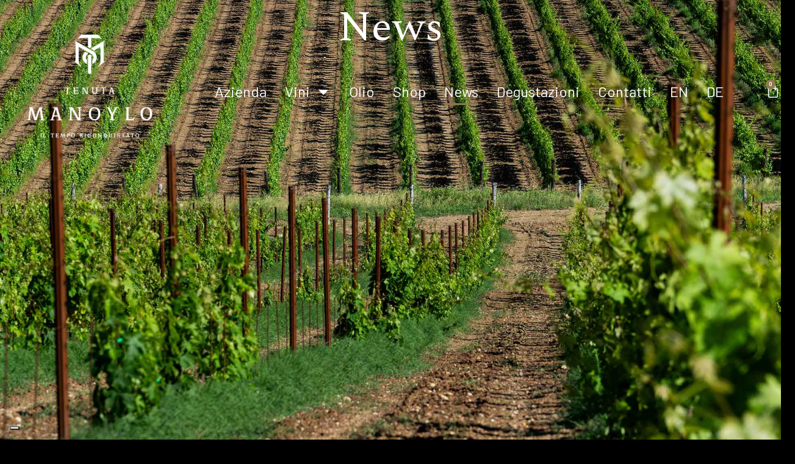

--- FILE ---
content_type: text/html; charset=UTF-8
request_url: https://tenutamanoylo.it/news/
body_size: 17270
content:
<!DOCTYPE html>
<html class="html" lang="it-IT">
<head>
	<meta charset="UTF-8">
	<link rel="profile" href="https://gmpg.org/xfn/11">

				<script type="text/javascript" class="_iub_cs_skip">
				var _iub = _iub || {};
				_iub.csConfiguration = _iub.csConfiguration || {};
				_iub.csConfiguration.siteId = "3446419";
				_iub.csConfiguration.cookiePolicyId = "69253386";
			</script>
			<script class="_iub_cs_skip" src="https://cs.iubenda.com/autoblocking/3446419.js"></script>
			<title>News &#8211; Tenuta Manoylo</title>
<meta name='robots' content='max-image-preview:large' />
<link rel="alternate" hreflang="it" href="https://tenutamanoylo.it/news/" />
<link rel="alternate" hreflang="en" href="https://tenutamanoylo.it/en/news/" />
<link rel="alternate" hreflang="de" href="https://tenutamanoylo.it/de/news/" />
<link rel="alternate" hreflang="x-default" href="https://tenutamanoylo.it/news/" />
<meta name="viewport" content="width=device-width, initial-scale=1"><link rel='dns-prefetch' href='//cdn.iubenda.com' />
<link rel="alternate" type="application/rss+xml" title="Tenuta Manoylo &raquo; Feed" href="https://tenutamanoylo.it/feed/" />
<link rel="alternate" type="application/rss+xml" title="Tenuta Manoylo &raquo; Feed dei commenti" href="https://tenutamanoylo.it/comments/feed/" />
<style id='wp-img-auto-sizes-contain-inline-css'>
img:is([sizes=auto i],[sizes^="auto," i]){contain-intrinsic-size:3000px 1500px}
/*# sourceURL=wp-img-auto-sizes-contain-inline-css */
</style>
<link rel='stylesheet' id='berocket_mm_quantity_style-css' href='https://tenutamanoylo.it/wp-content/plugins/minmax-quantity-for-woocommerce/css/shop.css?ver=1.3.4.1' media='all' />
<style id='wp-emoji-styles-inline-css'>

	img.wp-smiley, img.emoji {
		display: inline !important;
		border: none !important;
		box-shadow: none !important;
		height: 1em !important;
		width: 1em !important;
		margin: 0 0.07em !important;
		vertical-align: -0.1em !important;
		background: none !important;
		padding: 0 !important;
	}
/*# sourceURL=wp-emoji-styles-inline-css */
</style>
<style id='classic-theme-styles-inline-css'>
/*! This file is auto-generated */
.wp-block-button__link{color:#fff;background-color:#32373c;border-radius:9999px;box-shadow:none;text-decoration:none;padding:calc(.667em + 2px) calc(1.333em + 2px);font-size:1.125em}.wp-block-file__button{background:#32373c;color:#fff;text-decoration:none}
/*# sourceURL=/wp-includes/css/classic-themes.min.css */
</style>
<link rel='stylesheet' id='wpml-blocks-css' href='https://tenutamanoylo.it/wp-content/plugins/sitepress-multilingual-cms/dist/css/blocks/styles.css?ver=4.6.12' media='all' />
<link rel='stylesheet' id='contact-form-7-css' href='https://tenutamanoylo.it/wp-content/plugins/contact-form-7/includes/css/styles.css?ver=5.9.8' media='all' />
<link rel='stylesheet' id='wooajaxcart-css' href='https://tenutamanoylo.it/wp-content/plugins/woocommerce-ajax-cart/assets/wooajaxcart.css?ver=6.9' media='all' />
<style id='woocommerce-inline-inline-css'>
.woocommerce form .form-row .required { visibility: visible; }
/*# sourceURL=woocommerce-inline-inline-css */
</style>
<link rel='stylesheet' id='wpml-legacy-horizontal-list-0-css' href='https://tenutamanoylo.it/wp-content/plugins/sitepress-multilingual-cms/templates/language-switchers/legacy-list-horizontal/style.min.css?ver=1' media='all' />
<style id='wpml-legacy-horizontal-list-0-inline-css'>
.wpml-ls-statics-footer a, .wpml-ls-statics-footer .wpml-ls-sub-menu a, .wpml-ls-statics-footer .wpml-ls-sub-menu a:link, .wpml-ls-statics-footer li:not(.wpml-ls-current-language) .wpml-ls-link, .wpml-ls-statics-footer li:not(.wpml-ls-current-language) .wpml-ls-link:link {color:#444444;background-color:#ffffff;}.wpml-ls-statics-footer a, .wpml-ls-statics-footer .wpml-ls-sub-menu a:hover,.wpml-ls-statics-footer .wpml-ls-sub-menu a:focus, .wpml-ls-statics-footer .wpml-ls-sub-menu a:link:hover, .wpml-ls-statics-footer .wpml-ls-sub-menu a:link:focus {color:#000000;background-color:#eeeeee;}.wpml-ls-statics-footer .wpml-ls-current-language > a {color:#444444;background-color:#ffffff;}.wpml-ls-statics-footer .wpml-ls-current-language:hover>a, .wpml-ls-statics-footer .wpml-ls-current-language>a:focus {color:#000000;background-color:#eeeeee;}
/*# sourceURL=wpml-legacy-horizontal-list-0-inline-css */
</style>
<link rel='stylesheet' id='wpml-menu-item-0-css' href='https://tenutamanoylo.it/wp-content/plugins/sitepress-multilingual-cms/templates/language-switchers/menu-item/style.min.css?ver=1' media='all' />
<link rel='stylesheet' id='uacf7-frontend-style-css' href='https://tenutamanoylo.it/wp-content/plugins/ultimate-addons-for-contact-form-7/assets/css/uacf7-frontend.css?ver=6.9' media='all' />
<link rel='stylesheet' id='uacf7-form-style-css' href='https://tenutamanoylo.it/wp-content/plugins/ultimate-addons-for-contact-form-7/assets/css/form-style.css?ver=6.9' media='all' />
<link rel='stylesheet' id='xpay-checkout-css' href='https://tenutamanoylo.it/wp-content/plugins/cartasi-x-pay/assets/css/xpay.css?ver=7.3.4' media='all' />
<link rel='stylesheet' id='oceanwp-woo-mini-cart-css' href='https://tenutamanoylo.it/wp-content/themes/oceanwp/assets/css/woo/woo-mini-cart.min.css?ver=6.9' media='all' />
<link rel='stylesheet' id='font-awesome-css' href='https://tenutamanoylo.it/wp-content/themes/oceanwp/assets/fonts/fontawesome/css/all.min.css?ver=6.4.2' media='all' />
<link rel='stylesheet' id='simple-line-icons-css' href='https://tenutamanoylo.it/wp-content/themes/oceanwp/assets/css/third/simple-line-icons.min.css?ver=2.4.0' media='all' />
<link rel='stylesheet' id='oceanwp-style-css' href='https://tenutamanoylo.it/wp-content/themes/oceanwp/assets/css/style.min.css?ver=3.5.8' media='all' />
<link rel='stylesheet' id='elementor-frontend-css' href='https://tenutamanoylo.it/wp-content/plugins/elementor/assets/css/frontend-lite.min.css?ver=3.23.3' media='all' />
<link rel='stylesheet' id='swiper-css' href='https://tenutamanoylo.it/wp-content/plugins/elementor/assets/lib/swiper/v8/css/swiper.min.css?ver=8.4.5' media='all' />
<link rel='stylesheet' id='elementor-post-9-css' href='https://tenutamanoylo.it/wp-content/uploads/elementor/css/post-9.css?ver=1740558636' media='all' />
<link rel='stylesheet' id='elementor-pro-css' href='https://tenutamanoylo.it/wp-content/plugins/elementor-pro/assets/css/frontend-lite.min.css?ver=3.23.2' media='all' />
<link rel='stylesheet' id='elementor-global-css' href='https://tenutamanoylo.it/wp-content/uploads/elementor/css/global.css?ver=1740558637' media='all' />
<link rel='stylesheet' id='elementor-post-1785-css' href='https://tenutamanoylo.it/wp-content/uploads/elementor/css/post-1785.css?ver=1740558705' media='all' />
<link rel='stylesheet' id='elementor-post-139-css' href='https://tenutamanoylo.it/wp-content/uploads/elementor/css/post-139.css?ver=1761384781' media='all' />
<link rel='stylesheet' id='elementor-post-1774-css' href='https://tenutamanoylo.it/wp-content/uploads/elementor/css/post-1774.css?ver=1740558705' media='all' />
<link rel='stylesheet' id='oceanwp-woocommerce-css' href='https://tenutamanoylo.it/wp-content/themes/oceanwp/assets/css/woo/woocommerce.min.css?ver=6.9' media='all' />
<link rel='stylesheet' id='oceanwp-woo-star-font-css' href='https://tenutamanoylo.it/wp-content/themes/oceanwp/assets/css/woo/woo-star-font.min.css?ver=6.9' media='all' />
<link rel='stylesheet' id='google-fonts-1-css' href='https://fonts.googleapis.com/css?family=Barlow%3A100%2C100italic%2C200%2C200italic%2C300%2C300italic%2C400%2C400italic%2C500%2C500italic%2C600%2C600italic%2C700%2C700italic%2C800%2C800italic%2C900%2C900italic%7CSpectral%3A100%2C100italic%2C200%2C200italic%2C300%2C300italic%2C400%2C400italic%2C500%2C500italic%2C600%2C600italic%2C700%2C700italic%2C800%2C800italic%2C900%2C900italic%7CNanum+Gothic%3A100%2C100italic%2C200%2C200italic%2C300%2C300italic%2C400%2C400italic%2C500%2C500italic%2C600%2C600italic%2C700%2C700italic%2C800%2C800italic%2C900%2C900italic%7CPoppins%3A100%2C100italic%2C200%2C200italic%2C300%2C300italic%2C400%2C400italic%2C500%2C500italic%2C600%2C600italic%2C700%2C700italic%2C800%2C800italic%2C900%2C900italic&#038;display=swap&#038;ver=6.9' media='all' />
<link rel="preconnect" href="https://fonts.gstatic.com/" crossorigin><script src="https://tenutamanoylo.it/wp-includes/js/jquery/jquery.min.js?ver=3.7.1" id="jquery-core-js"></script>
<script src="https://tenutamanoylo.it/wp-includes/js/jquery/jquery-migrate.min.js?ver=3.4.1" id="jquery-migrate-js"></script>

<script  type="text/javascript" class=" _iub_cs_skip" id="iubenda-head-inline-scripts-0">
var _iub = _iub || [];
_iub.csConfiguration = {"askConsentAtCookiePolicyUpdate":true,"enableFadp":true,"enableLgpd":true,"enableUspr":true,"fadpApplies":true,"floatingPreferencesButtonDisplay":"bottom-left","perPurposeConsent":true,"siteId":3446419,"usprApplies":true,"whitelabel":false,"cookiePolicyId":69253386,"lang":"it","banner":{"acceptButtonCaptionColor":"#FFFFFF","acceptButtonColor":"#891703","acceptButtonDisplay":true,"backgroundColor":"#F9F9F8","closeButtonDisplay":false,"customizeButtonCaptionColor":"#000000","customizeButtonColor":"#E1E1E1","customizeButtonDisplay":true,"explicitWithdrawal":true,"listPurposes":true,"linksColor":"#891703","position":"float-bottom-center","rejectButtonCaptionColor":"#FFFFFF","rejectButtonColor":"#891703","rejectButtonDisplay":true,"showPurposesToggles":true,"showTitle":false,"theme":"asphalt-neutral","textColor":"#000000"}};

//# sourceURL=iubenda-head-inline-scripts-0
</script>
<script  type="text/javascript" class=" _iub_cs_skip" src="//cdn.iubenda.com/cs/gpp/stub.js?ver=3.10.6" id="iubenda-head-scripts-1-js"></script>
<script  type="text/javascript" charset="UTF-8" async="" class=" _iub_cs_skip" src="//cdn.iubenda.com/cs/iubenda_cs.js?ver=3.10.6" id="iubenda-head-scripts-2-js"></script>
<script id="wpml-cookie-js-extra">
var wpml_cookies = {"wp-wpml_current_language":{"value":"it","expires":1,"path":"/"}};
var wpml_cookies = {"wp-wpml_current_language":{"value":"it","expires":1,"path":"/"}};
//# sourceURL=wpml-cookie-js-extra
</script>
<script src="https://tenutamanoylo.it/wp-content/plugins/sitepress-multilingual-cms/res/js/cookies/language-cookie.js?ver=4.6.12" id="wpml-cookie-js" defer data-wp-strategy="defer"></script>
<script src="https://tenutamanoylo.it/wp-content/plugins/minmax-quantity-for-woocommerce/js/frontend.js?ver=6.9" id="berocket-front-cart-js-js"></script>
<script id="wooajaxcart-js-extra">
var wooajaxcart = {"updating_text":"Updating...","warn_remove_text":"Are you sure you want to remove this item from cart?","ajax_timeout":"800","confirm_zero_qty":"no"};
//# sourceURL=wooajaxcart-js-extra
</script>
<script src="https://tenutamanoylo.it/wp-content/plugins/woocommerce-ajax-cart/assets/wooajaxcart.js?ver=6.9" id="wooajaxcart-js"></script>
<script src="https://tenutamanoylo.it/wp-content/plugins/woocommerce/assets/js/jquery-blockui/jquery.blockUI.min.js?ver=2.7.0-wc.9.1.5" id="jquery-blockui-js" defer data-wp-strategy="defer"></script>
<script id="wc-add-to-cart-js-extra">
var wc_add_to_cart_params = {"ajax_url":"/wp-admin/admin-ajax.php","wc_ajax_url":"/?wc-ajax=%%endpoint%%","i18n_view_cart":"View cart","cart_url":"https://tenutamanoylo.it/carrello/","is_cart":"","cart_redirect_after_add":"no"};
//# sourceURL=wc-add-to-cart-js-extra
</script>
<script src="https://tenutamanoylo.it/wp-content/plugins/woocommerce/assets/js/frontend/add-to-cart.min.js?ver=9.1.5" id="wc-add-to-cart-js" defer data-wp-strategy="defer"></script>
<script src="https://tenutamanoylo.it/wp-content/plugins/woocommerce/assets/js/js-cookie/js.cookie.min.js?ver=2.1.4-wc.9.1.5" id="js-cookie-js" defer data-wp-strategy="defer"></script>
<script id="woocommerce-js-extra">
var woocommerce_params = {"ajax_url":"/wp-admin/admin-ajax.php","wc_ajax_url":"/?wc-ajax=%%endpoint%%"};
//# sourceURL=woocommerce-js-extra
</script>
<script src="https://tenutamanoylo.it/wp-content/plugins/woocommerce/assets/js/frontend/woocommerce.min.js?ver=9.1.5" id="woocommerce-js" defer data-wp-strategy="defer"></script>
<script src="https://tenutamanoylo.it/wp-content/plugins/cartasi-x-pay/assets/js/xpay.js?ver=7.3.4" id="xpay-checkout-js"></script>
<script id="wc-cart-fragments-js-extra">
var wc_cart_fragments_params = {"ajax_url":"/wp-admin/admin-ajax.php","wc_ajax_url":"/?wc-ajax=%%endpoint%%","cart_hash_key":"wc_cart_hash_d95ea01e17c0888e9046896d847807e8-it","fragment_name":"wc_fragments_d95ea01e17c0888e9046896d847807e8","request_timeout":"5000"};
//# sourceURL=wc-cart-fragments-js-extra
</script>
<script src="https://tenutamanoylo.it/wp-content/plugins/woocommerce/assets/js/frontend/cart-fragments.min.js?ver=9.1.5" id="wc-cart-fragments-js" defer data-wp-strategy="defer"></script>
<link rel="https://api.w.org/" href="https://tenutamanoylo.it/wp-json/" /><link rel="EditURI" type="application/rsd+xml" title="RSD" href="https://tenutamanoylo.it/xmlrpc.php?rsd" />
<meta name="generator" content="WordPress 6.9" />
<meta name="generator" content="WooCommerce 9.1.5" />
<meta name="generator" content="WPML ver:4.6.12 stt:1,3,27;" />
<style></style><script src="https://tenutamanoylo.it/wp-content/plugins/cartasi-x-pay/assets/js/pagodil-sticker.min.js?v=7.3.4"></script><style>.pagodil-sticker-container { display: inline-block; margin-bottom: 60px; } </style>	<noscript><style>.woocommerce-product-gallery{ opacity: 1 !important; }</style></noscript>
	<meta name="generator" content="Elementor 3.23.3; features: e_optimized_css_loading, e_font_icon_svg, additional_custom_breakpoints, e_lazyload; settings: css_print_method-external, google_font-enabled, font_display-swap">
			<style>
				.e-con.e-parent:nth-of-type(n+4):not(.e-lazyloaded):not(.e-no-lazyload),
				.e-con.e-parent:nth-of-type(n+4):not(.e-lazyloaded):not(.e-no-lazyload) * {
					background-image: none !important;
				}
				@media screen and (max-height: 1024px) {
					.e-con.e-parent:nth-of-type(n+3):not(.e-lazyloaded):not(.e-no-lazyload),
					.e-con.e-parent:nth-of-type(n+3):not(.e-lazyloaded):not(.e-no-lazyload) * {
						background-image: none !important;
					}
				}
				@media screen and (max-height: 640px) {
					.e-con.e-parent:nth-of-type(n+2):not(.e-lazyloaded):not(.e-no-lazyload),
					.e-con.e-parent:nth-of-type(n+2):not(.e-lazyloaded):not(.e-no-lazyload) * {
						background-image: none !important;
					}
				}
			</style>
			<style class='wp-fonts-local'>
@font-face{font-family:Inter;font-style:normal;font-weight:300 900;font-display:fallback;src:url('https://tenutamanoylo.it/wp-content/plugins/woocommerce/assets/fonts/Inter-VariableFont_slnt,wght.woff2') format('woff2');font-stretch:normal;}
@font-face{font-family:Cardo;font-style:normal;font-weight:400;font-display:fallback;src:url('https://tenutamanoylo.it/wp-content/plugins/woocommerce/assets/fonts/cardo_normal_400.woff2') format('woff2');}
</style>
<link rel="icon" href="https://tenutamanoylo.it/wp-content/uploads/2023/11/tenuta-100x100.png" sizes="32x32" />
<link rel="icon" href="https://tenutamanoylo.it/wp-content/uploads/2023/11/tenuta.png" sizes="192x192" />
<link rel="apple-touch-icon" href="https://tenutamanoylo.it/wp-content/uploads/2023/11/tenuta.png" />
<meta name="msapplication-TileImage" content="https://tenutamanoylo.it/wp-content/uploads/2023/11/tenuta.png" />
<!-- OceanWP CSS -->
<style type="text/css">
/* General CSS */.page-header,.has-transparent-header .page-header{padding:0}body .theme-button,body input[type="submit"],body button[type="submit"],body button,body .button,body div.wpforms-container-full .wpforms-form input[type=submit],body div.wpforms-container-full .wpforms-form button[type=submit],body div.wpforms-container-full .wpforms-form .wpforms-page-button{background-color:#ffffff}body .theme-button:hover,body input[type="submit"]:hover,body button[type="submit"]:hover,body button:hover,body .button:hover,body div.wpforms-container-full .wpforms-form input[type=submit]:hover,body div.wpforms-container-full .wpforms-form input[type=submit]:active,body div.wpforms-container-full .wpforms-form button[type=submit]:hover,body div.wpforms-container-full .wpforms-form button[type=submit]:active,body div.wpforms-container-full .wpforms-form .wpforms-page-button:hover,body div.wpforms-container-full .wpforms-form .wpforms-page-button:active{background-color:#8e7851}body .theme-button,body input[type="submit"],body button[type="submit"],body button,body .button,body div.wpforms-container-full .wpforms-form input[type=submit],body div.wpforms-container-full .wpforms-form button[type=submit],body div.wpforms-container-full .wpforms-form .wpforms-page-button{color:#8e7851}/* Header CSS */#site-logo #site-logo-inner,.oceanwp-social-menu .social-menu-inner,#site-header.full_screen-header .menu-bar-inner,.after-header-content .after-header-content-inner{height:10px}#site-navigation-wrap .dropdown-menu >li >a,.oceanwp-mobile-menu-icon a,.mobile-menu-close,.after-header-content-inner >a{line-height:10px}#site-header.has-header-media .overlay-header-media{background-color:rgba(0,0,0,0.5)}/* WooCommerce CSS */.widget_shopping_cart ul.cart_list li .owp-grid-wrap .owp-grid .amount{color:#8e7851}.widget_shopping_cart .total .amount{color:#8e7851}.owp-floating-bar .product_price del .amount,.owp-floating-bar .product_price .amount,.owp-floating-bar .out-of-stock{color:#8e7851}#owp-checkout-timeline .timeline-step{color:#cccccc}#owp-checkout-timeline .timeline-step{border-color:#cccccc}.woocommerce ul.products li.product li.category,.woocommerce ul.products li.product li.category a{color:#898989}.woocommerce ul.products li.product li.category a:hover{color:#8e7851}.woocommerce ul.products li.product li.title h2,.woocommerce ul.products li.product li.title a{color:#ffffff}.woocommerce ul.products li.product .price,.woocommerce ul.products li.product .price .amount{color:#8e7851}.price,.amount{color:#8e7851}/* Typography CSS */.woocommerce div.product p.price{color:#8e7851}
</style><link rel='stylesheet' id='wc-blocks-style-css' href='https://tenutamanoylo.it/wp-content/plugins/woocommerce/assets/client/blocks/wc-blocks.css?ver=wc-9.1.5' media='all' />
<style id='global-styles-inline-css'>
:root{--wp--preset--aspect-ratio--square: 1;--wp--preset--aspect-ratio--4-3: 4/3;--wp--preset--aspect-ratio--3-4: 3/4;--wp--preset--aspect-ratio--3-2: 3/2;--wp--preset--aspect-ratio--2-3: 2/3;--wp--preset--aspect-ratio--16-9: 16/9;--wp--preset--aspect-ratio--9-16: 9/16;--wp--preset--color--black: #000000;--wp--preset--color--cyan-bluish-gray: #abb8c3;--wp--preset--color--white: #ffffff;--wp--preset--color--pale-pink: #f78da7;--wp--preset--color--vivid-red: #cf2e2e;--wp--preset--color--luminous-vivid-orange: #ff6900;--wp--preset--color--luminous-vivid-amber: #fcb900;--wp--preset--color--light-green-cyan: #7bdcb5;--wp--preset--color--vivid-green-cyan: #00d084;--wp--preset--color--pale-cyan-blue: #8ed1fc;--wp--preset--color--vivid-cyan-blue: #0693e3;--wp--preset--color--vivid-purple: #9b51e0;--wp--preset--gradient--vivid-cyan-blue-to-vivid-purple: linear-gradient(135deg,rgb(6,147,227) 0%,rgb(155,81,224) 100%);--wp--preset--gradient--light-green-cyan-to-vivid-green-cyan: linear-gradient(135deg,rgb(122,220,180) 0%,rgb(0,208,130) 100%);--wp--preset--gradient--luminous-vivid-amber-to-luminous-vivid-orange: linear-gradient(135deg,rgb(252,185,0) 0%,rgb(255,105,0) 100%);--wp--preset--gradient--luminous-vivid-orange-to-vivid-red: linear-gradient(135deg,rgb(255,105,0) 0%,rgb(207,46,46) 100%);--wp--preset--gradient--very-light-gray-to-cyan-bluish-gray: linear-gradient(135deg,rgb(238,238,238) 0%,rgb(169,184,195) 100%);--wp--preset--gradient--cool-to-warm-spectrum: linear-gradient(135deg,rgb(74,234,220) 0%,rgb(151,120,209) 20%,rgb(207,42,186) 40%,rgb(238,44,130) 60%,rgb(251,105,98) 80%,rgb(254,248,76) 100%);--wp--preset--gradient--blush-light-purple: linear-gradient(135deg,rgb(255,206,236) 0%,rgb(152,150,240) 100%);--wp--preset--gradient--blush-bordeaux: linear-gradient(135deg,rgb(254,205,165) 0%,rgb(254,45,45) 50%,rgb(107,0,62) 100%);--wp--preset--gradient--luminous-dusk: linear-gradient(135deg,rgb(255,203,112) 0%,rgb(199,81,192) 50%,rgb(65,88,208) 100%);--wp--preset--gradient--pale-ocean: linear-gradient(135deg,rgb(255,245,203) 0%,rgb(182,227,212) 50%,rgb(51,167,181) 100%);--wp--preset--gradient--electric-grass: linear-gradient(135deg,rgb(202,248,128) 0%,rgb(113,206,126) 100%);--wp--preset--gradient--midnight: linear-gradient(135deg,rgb(2,3,129) 0%,rgb(40,116,252) 100%);--wp--preset--font-size--small: 13px;--wp--preset--font-size--medium: 20px;--wp--preset--font-size--large: 36px;--wp--preset--font-size--x-large: 42px;--wp--preset--font-family--inter: "Inter", sans-serif;--wp--preset--font-family--cardo: Cardo;--wp--preset--spacing--20: 0.44rem;--wp--preset--spacing--30: 0.67rem;--wp--preset--spacing--40: 1rem;--wp--preset--spacing--50: 1.5rem;--wp--preset--spacing--60: 2.25rem;--wp--preset--spacing--70: 3.38rem;--wp--preset--spacing--80: 5.06rem;--wp--preset--shadow--natural: 6px 6px 9px rgba(0, 0, 0, 0.2);--wp--preset--shadow--deep: 12px 12px 50px rgba(0, 0, 0, 0.4);--wp--preset--shadow--sharp: 6px 6px 0px rgba(0, 0, 0, 0.2);--wp--preset--shadow--outlined: 6px 6px 0px -3px rgb(255, 255, 255), 6px 6px rgb(0, 0, 0);--wp--preset--shadow--crisp: 6px 6px 0px rgb(0, 0, 0);}:where(.is-layout-flex){gap: 0.5em;}:where(.is-layout-grid){gap: 0.5em;}body .is-layout-flex{display: flex;}.is-layout-flex{flex-wrap: wrap;align-items: center;}.is-layout-flex > :is(*, div){margin: 0;}body .is-layout-grid{display: grid;}.is-layout-grid > :is(*, div){margin: 0;}:where(.wp-block-columns.is-layout-flex){gap: 2em;}:where(.wp-block-columns.is-layout-grid){gap: 2em;}:where(.wp-block-post-template.is-layout-flex){gap: 1.25em;}:where(.wp-block-post-template.is-layout-grid){gap: 1.25em;}.has-black-color{color: var(--wp--preset--color--black) !important;}.has-cyan-bluish-gray-color{color: var(--wp--preset--color--cyan-bluish-gray) !important;}.has-white-color{color: var(--wp--preset--color--white) !important;}.has-pale-pink-color{color: var(--wp--preset--color--pale-pink) !important;}.has-vivid-red-color{color: var(--wp--preset--color--vivid-red) !important;}.has-luminous-vivid-orange-color{color: var(--wp--preset--color--luminous-vivid-orange) !important;}.has-luminous-vivid-amber-color{color: var(--wp--preset--color--luminous-vivid-amber) !important;}.has-light-green-cyan-color{color: var(--wp--preset--color--light-green-cyan) !important;}.has-vivid-green-cyan-color{color: var(--wp--preset--color--vivid-green-cyan) !important;}.has-pale-cyan-blue-color{color: var(--wp--preset--color--pale-cyan-blue) !important;}.has-vivid-cyan-blue-color{color: var(--wp--preset--color--vivid-cyan-blue) !important;}.has-vivid-purple-color{color: var(--wp--preset--color--vivid-purple) !important;}.has-black-background-color{background-color: var(--wp--preset--color--black) !important;}.has-cyan-bluish-gray-background-color{background-color: var(--wp--preset--color--cyan-bluish-gray) !important;}.has-white-background-color{background-color: var(--wp--preset--color--white) !important;}.has-pale-pink-background-color{background-color: var(--wp--preset--color--pale-pink) !important;}.has-vivid-red-background-color{background-color: var(--wp--preset--color--vivid-red) !important;}.has-luminous-vivid-orange-background-color{background-color: var(--wp--preset--color--luminous-vivid-orange) !important;}.has-luminous-vivid-amber-background-color{background-color: var(--wp--preset--color--luminous-vivid-amber) !important;}.has-light-green-cyan-background-color{background-color: var(--wp--preset--color--light-green-cyan) !important;}.has-vivid-green-cyan-background-color{background-color: var(--wp--preset--color--vivid-green-cyan) !important;}.has-pale-cyan-blue-background-color{background-color: var(--wp--preset--color--pale-cyan-blue) !important;}.has-vivid-cyan-blue-background-color{background-color: var(--wp--preset--color--vivid-cyan-blue) !important;}.has-vivid-purple-background-color{background-color: var(--wp--preset--color--vivid-purple) !important;}.has-black-border-color{border-color: var(--wp--preset--color--black) !important;}.has-cyan-bluish-gray-border-color{border-color: var(--wp--preset--color--cyan-bluish-gray) !important;}.has-white-border-color{border-color: var(--wp--preset--color--white) !important;}.has-pale-pink-border-color{border-color: var(--wp--preset--color--pale-pink) !important;}.has-vivid-red-border-color{border-color: var(--wp--preset--color--vivid-red) !important;}.has-luminous-vivid-orange-border-color{border-color: var(--wp--preset--color--luminous-vivid-orange) !important;}.has-luminous-vivid-amber-border-color{border-color: var(--wp--preset--color--luminous-vivid-amber) !important;}.has-light-green-cyan-border-color{border-color: var(--wp--preset--color--light-green-cyan) !important;}.has-vivid-green-cyan-border-color{border-color: var(--wp--preset--color--vivid-green-cyan) !important;}.has-pale-cyan-blue-border-color{border-color: var(--wp--preset--color--pale-cyan-blue) !important;}.has-vivid-cyan-blue-border-color{border-color: var(--wp--preset--color--vivid-cyan-blue) !important;}.has-vivid-purple-border-color{border-color: var(--wp--preset--color--vivid-purple) !important;}.has-vivid-cyan-blue-to-vivid-purple-gradient-background{background: var(--wp--preset--gradient--vivid-cyan-blue-to-vivid-purple) !important;}.has-light-green-cyan-to-vivid-green-cyan-gradient-background{background: var(--wp--preset--gradient--light-green-cyan-to-vivid-green-cyan) !important;}.has-luminous-vivid-amber-to-luminous-vivid-orange-gradient-background{background: var(--wp--preset--gradient--luminous-vivid-amber-to-luminous-vivid-orange) !important;}.has-luminous-vivid-orange-to-vivid-red-gradient-background{background: var(--wp--preset--gradient--luminous-vivid-orange-to-vivid-red) !important;}.has-very-light-gray-to-cyan-bluish-gray-gradient-background{background: var(--wp--preset--gradient--very-light-gray-to-cyan-bluish-gray) !important;}.has-cool-to-warm-spectrum-gradient-background{background: var(--wp--preset--gradient--cool-to-warm-spectrum) !important;}.has-blush-light-purple-gradient-background{background: var(--wp--preset--gradient--blush-light-purple) !important;}.has-blush-bordeaux-gradient-background{background: var(--wp--preset--gradient--blush-bordeaux) !important;}.has-luminous-dusk-gradient-background{background: var(--wp--preset--gradient--luminous-dusk) !important;}.has-pale-ocean-gradient-background{background: var(--wp--preset--gradient--pale-ocean) !important;}.has-electric-grass-gradient-background{background: var(--wp--preset--gradient--electric-grass) !important;}.has-midnight-gradient-background{background: var(--wp--preset--gradient--midnight) !important;}.has-small-font-size{font-size: var(--wp--preset--font-size--small) !important;}.has-medium-font-size{font-size: var(--wp--preset--font-size--medium) !important;}.has-large-font-size{font-size: var(--wp--preset--font-size--large) !important;}.has-x-large-font-size{font-size: var(--wp--preset--font-size--x-large) !important;}
/*# sourceURL=global-styles-inline-css */
</style>
<link rel='stylesheet' id='e-animations-css' href='https://tenutamanoylo.it/wp-content/plugins/elementor/assets/lib/animations/animations.min.css?ver=3.23.3' media='all' />
</head>

<body class="blog wp-custom-logo wp-embed-responsive wp-theme-oceanwp theme-oceanwp woocommerce-no-js oceanwp-theme dropdown-mobile no-header-border default-breakpoint has-sidebar content-right-sidebar page-header-disabled has-grid-list account-original-style elementor-default elementor-template-full-width elementor-kit-9 elementor-page-1774" itemscope="itemscope" itemtype="https://schema.org/WebPage">

	
	
	<div id="outer-wrap" class="site clr">

		<a class="skip-link screen-reader-text" href="#main">Salta al contenuto</a>

		
		<div id="wrap" class="clr">

			
			
<header id="site-header" class="clr" data-height="10" itemscope="itemscope" itemtype="https://schema.org/WPHeader" role="banner">

			<header data-elementor-type="header" data-elementor-id="1785" class="elementor elementor-1785 elementor-location-header" data-elementor-post-type="elementor_library">
			<div class="elementor-element elementor-element-6cf93b1a e-flex e-con-boxed e-con e-parent" data-id="6cf93b1a" data-element_type="container" id="header_trasp">
					<div class="e-con-inner">
		<div class="elementor-element elementor-element-4c98fc64 e-con-full e-flex e-con e-child" data-id="4c98fc64" data-element_type="container" data-settings="{&quot;background_background&quot;:&quot;classic&quot;}">
				<div class="elementor-element elementor-element-1424d84c elementor-widget elementor-widget-theme-site-logo elementor-widget-image" data-id="1424d84c" data-element_type="widget" data-widget_type="theme-site-logo.default">
				<div class="elementor-widget-container">
			<style>/*! elementor - v3.23.0 - 25-07-2024 */
.elementor-widget-image{text-align:center}.elementor-widget-image a{display:inline-block}.elementor-widget-image a img[src$=".svg"]{width:48px}.elementor-widget-image img{vertical-align:middle;display:inline-block}</style>						<a href="https://tenutamanoylo.it">
			<img fetchpriority="high" width="300" height="300" src="https://tenutamanoylo.it/wp-content/uploads/2023/11/LOGO-VERTICALE-02-300x300.png" class="attachment-medium size-medium wp-image-56" alt="" srcset="https://tenutamanoylo.it/wp-content/uploads/2023/11/LOGO-VERTICALE-02-300x300.png 300w, https://tenutamanoylo.it/wp-content/uploads/2023/11/LOGO-VERTICALE-02-100x100.png 100w, https://tenutamanoylo.it/wp-content/uploads/2023/11/LOGO-VERTICALE-02-150x150.png 150w, https://tenutamanoylo.it/wp-content/uploads/2023/11/LOGO-VERTICALE-02.png 426w" sizes="(max-width: 300px) 100vw, 300px" />				</a>
									</div>
				</div>
				</div>
		<div class="elementor-element elementor-element-57ba4d50 e-con-full e-flex e-con e-child" data-id="57ba4d50" data-element_type="container">
				<div class="elementor-element elementor-element-57fb1ef5 elementor-nav-menu--stretch elementor-nav-menu__align-end elementor-nav-menu--dropdown-mobile elementor-nav-menu__text-align-aside elementor-nav-menu--toggle elementor-nav-menu--burger elementor-widget elementor-widget-nav-menu" data-id="57fb1ef5" data-element_type="widget" data-settings="{&quot;full_width&quot;:&quot;stretch&quot;,&quot;layout&quot;:&quot;horizontal&quot;,&quot;submenu_icon&quot;:{&quot;value&quot;:&quot;&lt;svg class=\&quot;e-font-icon-svg e-fas-caret-down\&quot; viewBox=\&quot;0 0 320 512\&quot; xmlns=\&quot;http:\/\/www.w3.org\/2000\/svg\&quot;&gt;&lt;path d=\&quot;M31.3 192h257.3c17.8 0 26.7 21.5 14.1 34.1L174.1 354.8c-7.8 7.8-20.5 7.8-28.3 0L17.2 226.1C4.6 213.5 13.5 192 31.3 192z\&quot;&gt;&lt;\/path&gt;&lt;\/svg&gt;&quot;,&quot;library&quot;:&quot;fa-solid&quot;},&quot;toggle&quot;:&quot;burger&quot;}" data-widget_type="nav-menu.default">
				<div class="elementor-widget-container">
			<link rel="stylesheet" href="https://tenutamanoylo.it/wp-content/plugins/elementor-pro/assets/css/widget-nav-menu.min.css?ver=1722432181">			<nav aria-label="Menu" class="elementor-nav-menu--main elementor-nav-menu__container elementor-nav-menu--layout-horizontal e--pointer-underline e--animation-fade">
				<ul id="menu-1-57fb1ef5" class="elementor-nav-menu"><li class="menu-item menu-item-type-post_type menu-item-object-page menu-item-465"><a href="https://tenutamanoylo.it/azienda/" class="elementor-item">Azienda</a></li>
<li class="menu-item menu-item-type-post_type menu-item-object-page menu-item-has-children menu-item-464"><a href="https://tenutamanoylo.it/vini/" class="elementor-item">Vini</a>
<ul class="sub-menu elementor-nav-menu--dropdown">
	<li class="menu-item menu-item-type-custom menu-item-object-custom menu-item-2398"><a href="/vini" class="elementor-sub-item">Passo del Borgo</a></li>
	<li class="menu-item menu-item-type-custom menu-item-object-custom menu-item-2399"><a href="/vini" class="elementor-sub-item">Special Edition</a></li>
	<li class="menu-item menu-item-type-custom menu-item-object-custom menu-item-3905"><a href="/vini" class="elementor-sub-item">Modi!</a></li>
</ul>
</li>
<li class="menu-item menu-item-type-post_type menu-item-object-page menu-item-463"><a href="https://tenutamanoylo.it/olio/" class="elementor-item">Olio</a></li>
<li class="menu-item menu-item-type-post_type menu-item-object-page menu-item-1851"><a href="https://tenutamanoylo.it/shop/" class="elementor-item">Shop</a></li>
<li class="menu-item menu-item-type-post_type menu-item-object-page current-menu-item page_item page-item-1756 current_page_item current_page_parent menu-item-1791"><a href="https://tenutamanoylo.it/news/" aria-current="page" class="elementor-item elementor-item-active">News</a></li>
<li class="menu-item menu-item-type-post_type menu-item-object-page menu-item-2673"><a href="https://tenutamanoylo.it/degustazioni/" class="elementor-item">Degustazioni</a></li>
<li class="menu-item menu-item-type-post_type menu-item-object-page menu-item-461"><a href="https://tenutamanoylo.it/contatti/" class="elementor-item">Contatti</a></li>
<li class="menu-item wpml-ls-slot-4 wpml-ls-item wpml-ls-item-en wpml-ls-menu-item wpml-ls-first-item menu-item-type-wpml_ls_menu_item menu-item-object-wpml_ls_menu_item menu-item-wpml-ls-4-en"><a href="https://tenutamanoylo.it/en/news/" title="EN" class="elementor-item"><span class="wpml-ls-native" lang="en">EN</span></a></li>
<li class="menu-item wpml-ls-slot-4 wpml-ls-item wpml-ls-item-de wpml-ls-menu-item wpml-ls-last-item menu-item-type-wpml_ls_menu_item menu-item-object-wpml_ls_menu_item menu-item-wpml-ls-4-de"><a href="https://tenutamanoylo.it/de/news/" title="DE" class="elementor-item"><span class="wpml-ls-native" lang="de">DE</span></a></li>
</ul>			</nav>
					<div class="elementor-menu-toggle" role="button" tabindex="0" aria-label="Menu di commutazione" aria-expanded="false">
			<svg aria-hidden="true" role="presentation" class="elementor-menu-toggle__icon--open e-font-icon-svg e-eicon-menu-bar" viewBox="0 0 1000 1000" xmlns="http://www.w3.org/2000/svg"><path d="M104 333H896C929 333 958 304 958 271S929 208 896 208H104C71 208 42 237 42 271S71 333 104 333ZM104 583H896C929 583 958 554 958 521S929 458 896 458H104C71 458 42 487 42 521S71 583 104 583ZM104 833H896C929 833 958 804 958 771S929 708 896 708H104C71 708 42 737 42 771S71 833 104 833Z"></path></svg><svg aria-hidden="true" role="presentation" class="elementor-menu-toggle__icon--close e-font-icon-svg e-eicon-close" viewBox="0 0 1000 1000" xmlns="http://www.w3.org/2000/svg"><path d="M742 167L500 408 258 167C246 154 233 150 217 150 196 150 179 158 167 167 154 179 150 196 150 212 150 229 154 242 171 254L408 500 167 742C138 771 138 800 167 829 196 858 225 858 254 829L496 587 738 829C750 842 767 846 783 846 800 846 817 842 829 829 842 817 846 804 846 783 846 767 842 750 829 737L588 500 833 258C863 229 863 200 833 171 804 137 775 137 742 167Z"></path></svg>			<span class="elementor-screen-only">Menu</span>
		</div>
					<nav class="elementor-nav-menu--dropdown elementor-nav-menu__container" aria-hidden="true">
				<ul id="menu-2-57fb1ef5" class="elementor-nav-menu"><li class="menu-item menu-item-type-post_type menu-item-object-page menu-item-465"><a href="https://tenutamanoylo.it/azienda/" class="elementor-item" tabindex="-1">Azienda</a></li>
<li class="menu-item menu-item-type-post_type menu-item-object-page menu-item-has-children menu-item-464"><a href="https://tenutamanoylo.it/vini/" class="elementor-item" tabindex="-1">Vini</a>
<ul class="sub-menu elementor-nav-menu--dropdown">
	<li class="menu-item menu-item-type-custom menu-item-object-custom menu-item-2398"><a href="/vini" class="elementor-sub-item" tabindex="-1">Passo del Borgo</a></li>
	<li class="menu-item menu-item-type-custom menu-item-object-custom menu-item-2399"><a href="/vini" class="elementor-sub-item" tabindex="-1">Special Edition</a></li>
	<li class="menu-item menu-item-type-custom menu-item-object-custom menu-item-3905"><a href="/vini" class="elementor-sub-item" tabindex="-1">Modi!</a></li>
</ul>
</li>
<li class="menu-item menu-item-type-post_type menu-item-object-page menu-item-463"><a href="https://tenutamanoylo.it/olio/" class="elementor-item" tabindex="-1">Olio</a></li>
<li class="menu-item menu-item-type-post_type menu-item-object-page menu-item-1851"><a href="https://tenutamanoylo.it/shop/" class="elementor-item" tabindex="-1">Shop</a></li>
<li class="menu-item menu-item-type-post_type menu-item-object-page current-menu-item page_item page-item-1756 current_page_item current_page_parent menu-item-1791"><a href="https://tenutamanoylo.it/news/" aria-current="page" class="elementor-item elementor-item-active" tabindex="-1">News</a></li>
<li class="menu-item menu-item-type-post_type menu-item-object-page menu-item-2673"><a href="https://tenutamanoylo.it/degustazioni/" class="elementor-item" tabindex="-1">Degustazioni</a></li>
<li class="menu-item menu-item-type-post_type menu-item-object-page menu-item-461"><a href="https://tenutamanoylo.it/contatti/" class="elementor-item" tabindex="-1">Contatti</a></li>
<li class="menu-item wpml-ls-slot-4 wpml-ls-item wpml-ls-item-en wpml-ls-menu-item wpml-ls-first-item menu-item-type-wpml_ls_menu_item menu-item-object-wpml_ls_menu_item menu-item-wpml-ls-4-en"><a href="https://tenutamanoylo.it/en/news/" title="EN" class="elementor-item" tabindex="-1"><span class="wpml-ls-native" lang="en">EN</span></a></li>
<li class="menu-item wpml-ls-slot-4 wpml-ls-item wpml-ls-item-de wpml-ls-menu-item wpml-ls-last-item menu-item-type-wpml_ls_menu_item menu-item-object-wpml_ls_menu_item menu-item-wpml-ls-4-de"><a href="https://tenutamanoylo.it/de/news/" title="DE" class="elementor-item" tabindex="-1"><span class="wpml-ls-native" lang="de">DE</span></a></li>
</ul>			</nav>
				</div>
				</div>
				</div>
				<div class="elementor-element elementor-element-5dead9c5 toggle-icon--bag-medium elementor-menu-cart--items-indicator-bubble elementor-menu-cart--cart-type-side-cart elementor-menu-cart--show-remove-button-yes elementor-widget elementor-widget-woocommerce-menu-cart" data-id="5dead9c5" data-element_type="widget" data-settings="{&quot;cart_type&quot;:&quot;side-cart&quot;,&quot;open_cart&quot;:&quot;click&quot;,&quot;automatically_open_cart&quot;:&quot;no&quot;}" data-widget_type="woocommerce-menu-cart.default">
				<div class="elementor-widget-container">
			<link rel="stylesheet" href="https://tenutamanoylo.it/wp-content/plugins/elementor-pro/assets/css/widget-woocommerce.min.css?ver=1722432181">		<div class="elementor-menu-cart__wrapper">
							<div class="elementor-menu-cart__toggle_wrapper">
					<div class="elementor-menu-cart__container elementor-lightbox" aria-hidden="true">
						<div class="elementor-menu-cart__main" aria-hidden="true">
									<div class="elementor-menu-cart__close-button">
					</div>
									<div class="widget_shopping_cart_content">
															</div>
						</div>
					</div>
							<div class="elementor-menu-cart__toggle elementor-button-wrapper">
			<a id="elementor-menu-cart__toggle_button" href="#" class="elementor-menu-cart__toggle_button elementor-button elementor-size-sm" aria-expanded="false">
				<span class="elementor-button-text"><span class="woocommerce-Price-amount amount"><bdi>0,00&nbsp;<span class="woocommerce-Price-currencySymbol">&euro;</span></bdi></span></span>
				<span class="elementor-button-icon">
					<span class="elementor-button-icon-qty" data-counter="0">0</span>
					<svg class="e-font-icon-svg e-eicon-bag-medium" viewBox="0 0 1000 1000" xmlns="http://www.w3.org/2000/svg"><path d="M323 292L323 207C329 95 391 33 501 33 610 33 673 95 677 209V292H750C796 292 833 329 833 375V875C833 921 796 958 750 958H250C204 958 167 921 167 875V375C167 329 204 292 250 292H323ZM385 292H615L615 210C611 130 577 95 501 95 425 95 390 130 385 209L385 292ZM323 354H250C238 354 229 363 229 375V875C229 887 238 896 250 896H750C762 896 771 887 771 875V375C771 363 762 354 750 354H677V454C677 471 663 485 646 485S615 471 615 454L615 354H385L385 454C385 471 371 485 354 485 337 485 323 471 323 454L323 354Z"></path></svg>					<span class="elementor-screen-only">Carrello</span>
				</span>
			</a>
		</div>
						</div>
					</div> <!-- close elementor-menu-cart__wrapper -->
				</div>
				</div>
					</div>
				</div>
		<div class="elementor-element elementor-element-7beda35d e-con-full e-flex e-con e-parent" data-id="7beda35d" data-element_type="container" data-settings="{&quot;background_background&quot;:&quot;classic&quot;}">
				<div class="elementor-element elementor-element-22c6ac83 animated-slow elementor-invisible elementor-widget elementor-widget-heading" data-id="22c6ac83" data-element_type="widget" data-settings="{&quot;_animation&quot;:&quot;fadeInDown&quot;,&quot;_animation_delay&quot;:400}" data-widget_type="heading.default">
				<div class="elementor-widget-container">
			<style>/*! elementor - v3.23.0 - 25-07-2024 */
.elementor-heading-title{padding:0;margin:0;line-height:1}.elementor-widget-heading .elementor-heading-title[class*=elementor-size-]>a{color:inherit;font-size:inherit;line-height:inherit}.elementor-widget-heading .elementor-heading-title.elementor-size-small{font-size:15px}.elementor-widget-heading .elementor-heading-title.elementor-size-medium{font-size:19px}.elementor-widget-heading .elementor-heading-title.elementor-size-large{font-size:29px}.elementor-widget-heading .elementor-heading-title.elementor-size-xl{font-size:39px}.elementor-widget-heading .elementor-heading-title.elementor-size-xxl{font-size:59px}</style><h2 class="elementor-heading-title elementor-size-default">News</h2>		</div>
				</div>
				</div>
				</header>
		
</header><!-- #site-header -->


			
			<main id="main" class="site-main clr"  role="main">

						<div data-elementor-type="archive" data-elementor-id="1774" class="elementor elementor-1774 elementor-location-archive" data-elementor-post-type="elementor_library">
			<div class="elementor-element elementor-element-62e44f4 e-flex e-con-boxed e-con e-parent" data-id="62e44f4" data-element_type="container">
					<div class="e-con-inner">
				<div class="elementor-element elementor-element-b3b6e2c elementor-posts--align-left elementor-grid-3 elementor-grid-tablet-2 elementor-grid-mobile-1 elementor-posts--thumbnail-top elementor-widget elementor-widget-posts" data-id="b3b6e2c" data-element_type="widget" data-settings="{&quot;classic_columns&quot;:&quot;3&quot;,&quot;classic_columns_tablet&quot;:&quot;2&quot;,&quot;classic_columns_mobile&quot;:&quot;1&quot;,&quot;classic_row_gap&quot;:{&quot;unit&quot;:&quot;px&quot;,&quot;size&quot;:35,&quot;sizes&quot;:[]},&quot;classic_row_gap_tablet&quot;:{&quot;unit&quot;:&quot;px&quot;,&quot;size&quot;:&quot;&quot;,&quot;sizes&quot;:[]},&quot;classic_row_gap_mobile&quot;:{&quot;unit&quot;:&quot;px&quot;,&quot;size&quot;:&quot;&quot;,&quot;sizes&quot;:[]}}" data-widget_type="posts.classic">
				<div class="elementor-widget-container">
			<link rel="stylesheet" href="https://tenutamanoylo.it/wp-content/plugins/elementor-pro/assets/css/widget-posts.min.css?ver=1722432181">		<div class="elementor-posts-container elementor-posts elementor-posts--skin-classic elementor-grid">
				<article class="elementor-post elementor-grid-item post-3622 post type-post status-publish format-standard has-post-thumbnail hentry category-non-categorizzato entry has-media owp-thumbs-layout-horizontal owp-btn-normal owp-tabs-layout-horizontal has-no-thumbnails has-product-nav">
				<a class="elementor-post__thumbnail__link" href="https://tenutamanoylo.it/wine-travel-awards-2024-2025-premiati-a-londra/" tabindex="-1" >
			<div class="elementor-post__thumbnail"><img width="240" height="300" src="https://tenutamanoylo.it/wp-content/uploads/2025/06/Immagine-2025-06-16-103518-240x300.png" class="attachment-medium size-medium wp-image-3630" alt="" /></div>
		</a>
				<div class="elementor-post__text">
				<h3 class="elementor-post__title">
			<a href="https://tenutamanoylo.it/wine-travel-awards-2024-2025-premiati-a-londra/" >
				Wine Travel Awards 2024–2025, premiati a Londra!			</a>
		</h3>
				<div class="elementor-post__meta-data">
					<span class="elementor-post-date">
			16 Giugno 2025		</span>
				</div>
				<div class="elementor-post__excerpt">
			<p>Siamo felici di annunciare che Tenuta Manoylo è tra i vincitori dei Wine Travel Awards 2024–2025, premiati a Londra!&nbsp; Titolo ricevuto:&nbsp; Il Biglietto da Visita</p>
		</div>
		
		<a class="elementor-post__read-more" href="https://tenutamanoylo.it/wine-travel-awards-2024-2025-premiati-a-londra/" aria-label="Leggi tutto Wine Travel Awards 2024–2025, premiati a Londra!" tabindex="-1" >
			Leggi Tutto »		</a>

				</div>
				</article>
				<article class="elementor-post elementor-grid-item post-3598 post type-post status-publish format-standard has-post-thumbnail hentry category-non-categorizzato entry has-media owp-thumbs-layout-horizontal owp-btn-normal owp-tabs-layout-horizontal has-no-thumbnails has-product-nav">
				<a class="elementor-post__thumbnail__link" href="https://tenutamanoylo.it/la-nostra-esperienza-al-paestum-wine-fest-2025/" tabindex="-1" >
			<div class="elementor-post__thumbnail"><img width="225" height="300" src="https://tenutamanoylo.it/wp-content/uploads/2025/06/WhatsApp-Image-2025-05-04-at-12.43.54-1-225x300.jpeg" class="attachment-medium size-medium wp-image-3600" alt="" /></div>
		</a>
				<div class="elementor-post__text">
				<h3 class="elementor-post__title">
			<a href="https://tenutamanoylo.it/la-nostra-esperienza-al-paestum-wine-fest-2025/" >
				La nostra esperienza al Paestum Wine Fest 2025			</a>
		</h3>
				<div class="elementor-post__meta-data">
					<span class="elementor-post-date">
			9 Giugno 2025		</span>
				</div>
				<div class="elementor-post__excerpt">
			<p>Siamo grati a tutti coloro che hanno partecipato alla nostra masterclass durante il Paestum Wine Fest in Campania. La nostra cantina a conduzione familiare è</p>
		</div>
		
		<a class="elementor-post__read-more" href="https://tenutamanoylo.it/la-nostra-esperienza-al-paestum-wine-fest-2025/" aria-label="Leggi tutto La nostra esperienza al Paestum Wine Fest 2025" tabindex="-1" >
			Leggi Tutto »		</a>

				</div>
				</article>
				<article class="elementor-post elementor-grid-item post-3424 post type-post status-publish format-standard has-post-thumbnail hentry category-non-categorizzato entry has-media owp-thumbs-layout-horizontal owp-btn-normal owp-tabs-layout-horizontal has-no-thumbnails has-product-nav">
				<a class="elementor-post__thumbnail__link" href="https://tenutamanoylo.it/tenuta-manoylo-nominata-ai-wine-travel-awards-2024-2025/" tabindex="-1" >
			<div class="elementor-post__thumbnail"><img loading="lazy" width="300" height="200" src="https://tenutamanoylo.it/wp-content/uploads/2025/03/tenuta-19-300x200.jpg" class="attachment-medium size-medium wp-image-3426" alt="" /></div>
		</a>
				<div class="elementor-post__text">
				<h3 class="elementor-post__title">
			<a href="https://tenutamanoylo.it/tenuta-manoylo-nominata-ai-wine-travel-awards-2024-2025/" >
				TENUTA MANOYLO NOMINATA AI WINE TRAVEL AWARDS 2024-2025			</a>
		</h3>
				<div class="elementor-post__meta-data">
					<span class="elementor-post-date">
			13 Marzo 2025		</span>
				</div>
				<div class="elementor-post__excerpt">
			<p>La Cantina Tenuta Manoylo continua a brillare nel panorama enologico internazionale! Siamo lieti di annunciare che la nostra azienda vinicola ha ricevuto una prestigiosa nomination</p>
		</div>
		
		<a class="elementor-post__read-more" href="https://tenutamanoylo.it/tenuta-manoylo-nominata-ai-wine-travel-awards-2024-2025/" aria-label="Leggi tutto TENUTA MANOYLO NOMINATA AI WINE TRAVEL AWARDS 2024-2025" tabindex="-1" >
			Leggi Tutto »		</a>

				</div>
				</article>
				<article class="elementor-post elementor-grid-item post-3072 post type-post status-publish format-standard has-post-thumbnail hentry category-non-categorizzato entry has-media owp-thumbs-layout-horizontal owp-btn-normal owp-tabs-layout-horizontal has-no-thumbnails has-product-nav">
				<a class="elementor-post__thumbnail__link" href="https://tenutamanoylo.it/tenuta-manoylo-compie-passi-avanti-piu-sostenibili-vigneto-sicuro-nelle-marche/" tabindex="-1" >
			<div class="elementor-post__thumbnail"><img loading="lazy" width="300" height="169" src="https://tenutamanoylo.it/wp-content/uploads/2025/01/Ha-scelto-Presentation-1-300x169.jpg" class="attachment-medium size-medium wp-image-3082" alt="" /></div>
		</a>
				<div class="elementor-post__text">
				<h3 class="elementor-post__title">
			<a href="https://tenutamanoylo.it/tenuta-manoylo-compie-passi-avanti-piu-sostenibili-vigneto-sicuro-nelle-marche/" >
				Tenuta Manoylo compie passi avanti più sostenibili: Vigneto Sicuro nelle Marche			</a>
		</h3>
				<div class="elementor-post__meta-data">
					<span class="elementor-post-date">
			16 Gennaio 2025		</span>
				</div>
				<div class="elementor-post__excerpt">
			<p>Siamo la prima cantina della regione Marche a partecipare al programma Vigneto Sicuro, dedicato al monitoraggio digitale dei vigneti! Amiamo la nostra terra, le sue</p>
		</div>
		
		<a class="elementor-post__read-more" href="https://tenutamanoylo.it/tenuta-manoylo-compie-passi-avanti-piu-sostenibili-vigneto-sicuro-nelle-marche/" aria-label="Leggi tutto Tenuta Manoylo compie passi avanti più sostenibili: Vigneto Sicuro nelle Marche" tabindex="-1" >
			Leggi Tutto »		</a>

				</div>
				</article>
				<article class="elementor-post elementor-grid-item post-3046 post type-post status-publish format-standard has-post-thumbnail hentry category-non-categorizzato entry has-media owp-thumbs-layout-horizontal owp-btn-normal owp-tabs-layout-horizontal has-no-thumbnails has-product-nav">
				<a class="elementor-post__thumbnail__link" href="https://tenutamanoylo.it/sostenibilita/" tabindex="-1" >
			<div class="elementor-post__thumbnail"><img loading="lazy" width="300" height="169" src="https://tenutamanoylo.it/wp-content/uploads/2024/12/placeholder-300x169.jpg" class="attachment-medium size-medium wp-image-3051" alt="" /></div>
		</a>
				<div class="elementor-post__text">
				<h3 class="elementor-post__title">
			<a href="https://tenutamanoylo.it/sostenibilita/" >
				Sostenibilità			</a>
		</h3>
				<div class="elementor-post__meta-data">
					<span class="elementor-post-date">
			17 Dicembre 2024		</span>
				</div>
				<div class="elementor-post__excerpt">
			<p>Come facciamo a garantire che i nostri vini siano privi di residui? Prima di piantare i nostri vigneti, le colline erano ricoperte solo da rovi</p>
		</div>
		
		<a class="elementor-post__read-more" href="https://tenutamanoylo.it/sostenibilita/" aria-label="Leggi tutto Sostenibilità" tabindex="-1" >
			Leggi Tutto »		</a>

				</div>
				</article>
				<article class="elementor-post elementor-grid-item post-2995 post type-post status-publish format-standard has-post-thumbnail hentry category-non-categorizzato entry has-media owp-thumbs-layout-horizontal owp-btn-normal owp-tabs-layout-horizontal has-no-thumbnails has-product-nav">
				<a class="elementor-post__thumbnail__link" href="https://tenutamanoylo.it/i-nostri-vini-sono-stati-selezionati-per-la-vinoway-selection-2025/" tabindex="-1" >
			<div class="elementor-post__thumbnail"><img loading="lazy" width="300" height="207" src="https://tenutamanoylo.it/wp-content/uploads/2024/12/Snapinsta.app_468789459_122169189668254318_9091534464880386525_n_1080-1-300x207.jpg" class="attachment-medium size-medium wp-image-3021" alt="" /></div>
		</a>
				<div class="elementor-post__text">
				<h3 class="elementor-post__title">
			<a href="https://tenutamanoylo.it/i-nostri-vini-sono-stati-selezionati-per-la-vinoway-selection-2025/" >
				I nostri vini sono stati selezionati per la Vinoway Selection 2025			</a>
		</h3>
				<div class="elementor-post__meta-data">
					<span class="elementor-post-date">
			5 Dicembre 2024		</span>
				</div>
				<div class="elementor-post__excerpt">
			<p>La CEO di Tenuta Manoylo, Tatsiana Sinitsyna, riceve il premio Vinoway Selection 2025 durante la Cena con le Stelle, 30 novembre 2024. Siamo lieti di</p>
		</div>
		
		<a class="elementor-post__read-more" href="https://tenutamanoylo.it/i-nostri-vini-sono-stati-selezionati-per-la-vinoway-selection-2025/" aria-label="Leggi tutto I nostri vini sono stati selezionati per la Vinoway Selection 2025" tabindex="-1" >
			Leggi Tutto »		</a>

				</div>
				</article>
				<article class="elementor-post elementor-grid-item post-2936 post type-post status-publish format-standard has-post-thumbnail hentry category-non-categorizzato entry has-media owp-thumbs-layout-horizontal owp-btn-normal owp-tabs-layout-horizontal has-no-thumbnails has-product-nav">
				<a class="elementor-post__thumbnail__link" href="https://tenutamanoylo.it/in-ucraina-con-esperti-internazionali-di-vino-richard-bampfield-mw-e-il-critico-di-vino-robert-joseph/" tabindex="-1" >
			<div class="elementor-post__thumbnail"><img loading="lazy" width="300" height="169" src="https://tenutamanoylo.it/wp-content/uploads/2024/10/463400997_886411213582771_140481952768501626_n-300x169.jpg" class="attachment-medium size-medium wp-image-2942" alt="" /></div>
		</a>
				<div class="elementor-post__text">
				<h3 class="elementor-post__title">
			<a href="https://tenutamanoylo.it/in-ucraina-con-esperti-internazionali-di-vino-richard-bampfield-mw-e-il-critico-di-vino-robert-joseph/" >
				In Ucraina con esperti internazionali di vino Richard Bampfield MW e il critico di vino Robert Joseph			</a>
		</h3>
				<div class="elementor-post__meta-data">
					<span class="elementor-post-date">
			25 Ottobre 2024		</span>
				</div>
				<div class="elementor-post__excerpt">
			<p>Siamo entusiasti di partecipare al Wine and Spirits Ukraine Fair a Kiev, l&#8217;evento professionale leader per vino, alcolici, birra e bevande a basso alcol in</p>
		</div>
		
		<a class="elementor-post__read-more" href="https://tenutamanoylo.it/in-ucraina-con-esperti-internazionali-di-vino-richard-bampfield-mw-e-il-critico-di-vino-robert-joseph/" aria-label="Leggi tutto In Ucraina con esperti internazionali di vino Richard Bampfield MW e il critico di vino Robert Joseph" tabindex="-1" >
			Leggi Tutto »		</a>

				</div>
				</article>
				<article class="elementor-post elementor-grid-item post-2915 post type-post status-publish format-standard has-post-thumbnail hentry category-non-categorizzato entry has-media owp-thumbs-layout-horizontal owp-btn-normal owp-tabs-layout-horizontal has-no-thumbnails has-product-nav">
				<a class="elementor-post__thumbnail__link" href="https://tenutamanoylo.it/pecorino-premiato-al-japan-wine-challenge-2024/" tabindex="-1" >
			<div class="elementor-post__thumbnail"><img loading="lazy" width="300" height="203" src="https://tenutamanoylo.it/wp-content/uploads/2024/10/Pecorino-2022-3-02-300x203.jpg" class="attachment-medium size-medium wp-image-2928" alt="" /></div>
		</a>
				<div class="elementor-post__text">
				<h3 class="elementor-post__title">
			<a href="https://tenutamanoylo.it/pecorino-premiato-al-japan-wine-challenge-2024/" >
				Pecorino premiato al Japan Wine Challenge 2024			</a>
		</h3>
				<div class="elementor-post__meta-data">
					<span class="elementor-post-date">
			23 Ottobre 2024		</span>
				</div>
				<div class="elementor-post__excerpt">
			<p>Siamo entusiasti di annunciare che il nostro Pecorino 2022 Falerio DOC ha conquistato la Medaglia d&#8217;Argento al Japan Wine Challenge 2024, il più prestigioso concorso</p>
		</div>
		
		<a class="elementor-post__read-more" href="https://tenutamanoylo.it/pecorino-premiato-al-japan-wine-challenge-2024/" aria-label="Leggi tutto Pecorino premiato al Japan Wine Challenge 2024" tabindex="-1" >
			Leggi Tutto »		</a>

				</div>
				</article>
				<article class="elementor-post elementor-grid-item post-2897 post type-post status-publish format-standard has-post-thumbnail hentry category-non-categorizzato entry has-media owp-thumbs-layout-horizontal owp-btn-normal owp-tabs-layout-horizontal has-no-thumbnails has-product-nav">
				<a class="elementor-post__thumbnail__link" href="https://tenutamanoylo.it/tenuta-manoylo-alla-cmb-wine-experience-milano/" tabindex="-1" >
			<div class="elementor-post__thumbnail"><img loading="lazy" width="300" height="213" src="https://tenutamanoylo.it/wp-content/uploads/2024/10/banner-sito-300x213.jpg" class="attachment-medium size-medium wp-image-2911" alt="" /></div>
		</a>
				<div class="elementor-post__text">
				<h3 class="elementor-post__title">
			<a href="https://tenutamanoylo.it/tenuta-manoylo-alla-cmb-wine-experience-milano/" >
				Tenuta Manoylo alla CMB WINE EXPERIENCE MILANO			</a>
		</h3>
				<div class="elementor-post__meta-data">
					<span class="elementor-post-date">
			22 Ottobre 2024		</span>
				</div>
				<div class="elementor-post__excerpt">
			<p>Assaggiate i nostri vini premiati a Milano questo fine settimana! Siamo felici di partecipare al più esclusivo evento italiano dedicato ai vini premiati dal Concours</p>
		</div>
		
		<a class="elementor-post__read-more" href="https://tenutamanoylo.it/tenuta-manoylo-alla-cmb-wine-experience-milano/" aria-label="Leggi tutto Tenuta Manoylo alla CMB WINE EXPERIENCE MILANO" tabindex="-1" >
			Leggi Tutto »		</a>

				</div>
				</article>
				<article class="elementor-post elementor-grid-item post-2863 post type-post status-publish format-standard has-post-thumbnail hentry category-non-categorizzato entry has-media owp-thumbs-layout-horizontal owp-btn-normal owp-tabs-layout-horizontal has-no-thumbnails has-product-nav">
				<a class="elementor-post__thumbnail__link" href="https://tenutamanoylo.it/il-rinascimento-delle-marche-grandi-vini-di-piccoli-produttori/" tabindex="-1" >
			<div class="elementor-post__thumbnail"><img loading="lazy" width="300" height="169" src="https://tenutamanoylo.it/wp-content/uploads/2024/10/Untitled-design-19-300x169.jpg" class="attachment-medium size-medium wp-image-2865" alt="" /></div>
		</a>
				<div class="elementor-post__text">
				<h3 class="elementor-post__title">
			<a href="https://tenutamanoylo.it/il-rinascimento-delle-marche-grandi-vini-di-piccoli-produttori/" >
				Il Rinascimento delle Marche: grandi vini di piccoli produttori			</a>
		</h3>
				<div class="elementor-post__meta-data">
					<span class="elementor-post-date">
			11 Ottobre 2024		</span>
				</div>
				<div class="elementor-post__excerpt">
			<p>Il Rinascimento delle Marche: grandi vini di piccoli produttori Tenuta Manoylo sarà presente all&#8217;importantissima fiera HORECA EXPO il 20 novembre per tenere la masterclass &#8220;Il</p>
		</div>
		
		<a class="elementor-post__read-more" href="https://tenutamanoylo.it/il-rinascimento-delle-marche-grandi-vini-di-piccoli-produttori/" aria-label="Leggi tutto Il Rinascimento delle Marche: grandi vini di piccoli produttori" tabindex="-1" >
			Leggi Tutto »		</a>

				</div>
				</article>
				</div>
		
				</div>
				</div>
					</div>
				</div>
				</div>
		
	</main><!-- #main -->

	
	
			<div data-elementor-type="footer" data-elementor-id="139" class="elementor elementor-139 elementor-location-footer" data-elementor-post-type="elementor_library">
			<div class="elementor-element elementor-element-c1b462e e-flex e-con-boxed e-con e-parent" data-id="c1b462e" data-element_type="container" data-settings="{&quot;background_background&quot;:&quot;classic&quot;}">
					<div class="e-con-inner">
				<div class="elementor-element elementor-element-1c49d13 elementor-widget elementor-widget-spacer" data-id="1c49d13" data-element_type="widget" data-widget_type="spacer.default">
				<div class="elementor-widget-container">
			<style>/*! elementor - v3.23.0 - 25-07-2024 */
.elementor-column .elementor-spacer-inner{height:var(--spacer-size)}.e-con{--container-widget-width:100%}.e-con-inner>.elementor-widget-spacer,.e-con>.elementor-widget-spacer{width:var(--container-widget-width,var(--spacer-size));--align-self:var(--container-widget-align-self,initial);--flex-shrink:0}.e-con-inner>.elementor-widget-spacer>.elementor-widget-container,.e-con>.elementor-widget-spacer>.elementor-widget-container{height:100%;width:100%}.e-con-inner>.elementor-widget-spacer>.elementor-widget-container>.elementor-spacer,.e-con>.elementor-widget-spacer>.elementor-widget-container>.elementor-spacer{height:100%}.e-con-inner>.elementor-widget-spacer>.elementor-widget-container>.elementor-spacer>.elementor-spacer-inner,.e-con>.elementor-widget-spacer>.elementor-widget-container>.elementor-spacer>.elementor-spacer-inner{height:var(--container-widget-height,var(--spacer-size))}.e-con-inner>.elementor-widget-spacer.elementor-widget-empty,.e-con>.elementor-widget-spacer.elementor-widget-empty{position:relative;min-height:22px;min-width:22px}.e-con-inner>.elementor-widget-spacer.elementor-widget-empty .elementor-widget-empty-icon,.e-con>.elementor-widget-spacer.elementor-widget-empty .elementor-widget-empty-icon{position:absolute;top:0;bottom:0;left:0;right:0;margin:auto;padding:0;width:22px;height:22px}</style>		<div class="elementor-spacer">
			<div class="elementor-spacer-inner"></div>
		</div>
				</div>
				</div>
					</div>
				</div>
		<div class="elementor-element elementor-element-0df5ec2 e-flex e-con-boxed e-con e-parent" data-id="0df5ec2" data-element_type="container" data-settings="{&quot;background_background&quot;:&quot;classic&quot;}">
					<div class="e-con-inner">
				<div class="elementor-element elementor-element-e4e944c elementor-widget elementor-widget-image" data-id="e4e944c" data-element_type="widget" data-widget_type="image.default">
				<div class="elementor-widget-container">
													<img loading="lazy" width="150" height="150" src="https://tenutamanoylo.it/wp-content/uploads/2023/11/LOGO-VERTICALE-01-1-150x150.png" class="attachment-thumbnail size-thumbnail wp-image-236" alt="" srcset="https://tenutamanoylo.it/wp-content/uploads/2023/11/LOGO-VERTICALE-01-1-150x150.png 150w, https://tenutamanoylo.it/wp-content/uploads/2023/11/LOGO-VERTICALE-01-1-300x300.png 300w, https://tenutamanoylo.it/wp-content/uploads/2023/11/LOGO-VERTICALE-01-1-100x100.png 100w, https://tenutamanoylo.it/wp-content/uploads/2023/11/LOGO-VERTICALE-01-1.png 426w" sizes="(max-width: 150px) 100vw, 150px" />													</div>
				</div>
					</div>
				</div>
		<div class="elementor-element elementor-element-55b0cb6e e-flex e-con-boxed e-con e-parent" data-id="55b0cb6e" data-element_type="container" data-settings="{&quot;background_background&quot;:&quot;classic&quot;}">
					<div class="e-con-inner">
		<div class="elementor-element elementor-element-474bb8c7 e-con-full e-flex e-con e-child" data-id="474bb8c7" data-element_type="container">
				<div class="elementor-element elementor-element-2527e75 elementor-widget elementor-widget-heading" data-id="2527e75" data-element_type="widget" data-widget_type="heading.default">
				<div class="elementor-widget-container">
			<h4 class="elementor-heading-title elementor-size-default">PHONE</h4>		</div>
				</div>
				<div class="elementor-element elementor-element-2e339a3 elementor-icon-list--layout-traditional elementor-list-item-link-full_width elementor-widget elementor-widget-icon-list" data-id="2e339a3" data-element_type="widget" data-widget_type="icon-list.default">
				<div class="elementor-widget-container">
			<link rel="stylesheet" href="https://tenutamanoylo.it/wp-content/plugins/elementor/assets/css/widget-icon-list.min.css">		<ul class="elementor-icon-list-items">
							<li class="elementor-icon-list-item">
										<span class="elementor-icon-list-text">+39 0734-470621 /+39337641730</span>
									</li>
						</ul>
				</div>
				</div>
				<div class="elementor-element elementor-element-8efd619 elementor-widget elementor-widget-html" data-id="8efd619" data-element_type="widget" data-widget_type="html.default">
				<div class="elementor-widget-container">
			<a href="https://www.iubenda.com/privacy-policy/69253386" class="iubenda-white iubenda-noiframe iubenda-embed iubenda-noiframe " title="Privacy Policy ">Privacy Policy</a><script type="text/javascript">(function (w,d) {var loader = function () {var s = d.createElement("script"), tag = d.getElementsByTagName("script")[0]; s.src="https://cdn.iubenda.com/iubenda.js"; tag.parentNode.insertBefore(s,tag);}; if(w.addEventListener){w.addEventListener("load", loader, false);}else if(w.attachEvent){w.attachEvent("onload", loader);}else{w.onload = loader;}})(window, document);</script>		</div>
				</div>
				<div class="elementor-element elementor-element-41b4d1c elementor-widget elementor-widget-html" data-id="41b4d1c" data-element_type="widget" data-widget_type="html.default">
				<div class="elementor-widget-container">
			<a href="https://www.iubenda.com/privacy-policy/69253386/cookie-policy" class="iubenda-white iubenda-noiframe iubenda-embed iubenda-noiframe " title="Cookie Policy ">Cookie Policy</a><script type="text/javascript">(function (w,d) {var loader = function () {var s = d.createElement("script"), tag = d.getElementsByTagName("script")[0]; s.src="https://cdn.iubenda.com/iubenda.js"; tag.parentNode.insertBefore(s,tag);}; if(w.addEventListener){w.addEventListener("load", loader, false);}else if(w.attachEvent){w.attachEvent("onload", loader);}else{w.onload = loader;}})(window, document);</script>		</div>
				</div>
				</div>
		<div class="elementor-element elementor-element-83839a5 e-con-full e-flex e-con e-child" data-id="83839a5" data-element_type="container">
				<div class="elementor-element elementor-element-58b785fc elementor-widget elementor-widget-heading" data-id="58b785fc" data-element_type="widget" data-widget_type="heading.default">
				<div class="elementor-widget-container">
			<h4 class="elementor-heading-title elementor-size-default">Address</h4>		</div>
				</div>
				<div class="elementor-element elementor-element-2bc1cd85 elementor-icon-list--layout-traditional elementor-list-item-link-full_width elementor-widget elementor-widget-icon-list" data-id="2bc1cd85" data-element_type="widget" data-widget_type="icon-list.default">
				<div class="elementor-widget-container">
					<ul class="elementor-icon-list-items">
							<li class="elementor-icon-list-item">
										<span class="elementor-icon-list-text">Via Molino 11 63826 - Moresco FM</span>
									</li>
								<li class="elementor-icon-list-item">
										<span class="elementor-icon-list-text">+39 0734-470621</span>
									</li>
								<li class="elementor-icon-list-item">
										<span class="elementor-icon-list-text">info[at]tenutamanoylo.it</span>
									</li>
								<li class="elementor-icon-list-item">
										<span class="elementor-icon-list-text">P.IVA 02386270447</span>
									</li>
						</ul>
				</div>
				</div>
				</div>
		<div class="elementor-element elementor-element-21efd1e7 e-con-full e-flex e-con e-child" data-id="21efd1e7" data-element_type="container">
				<div class="elementor-element elementor-element-a27795c elementor-nav-menu__align-start elementor-nav-menu--dropdown-tablet elementor-nav-menu__text-align-aside elementor-nav-menu--toggle elementor-nav-menu--burger elementor-widget elementor-widget-nav-menu" data-id="a27795c" data-element_type="widget" data-settings="{&quot;layout&quot;:&quot;vertical&quot;,&quot;submenu_icon&quot;:{&quot;value&quot;:&quot;&lt;svg class=\&quot;e-font-icon-svg e-fas-caret-down\&quot; viewBox=\&quot;0 0 320 512\&quot; xmlns=\&quot;http:\/\/www.w3.org\/2000\/svg\&quot;&gt;&lt;path d=\&quot;M31.3 192h257.3c17.8 0 26.7 21.5 14.1 34.1L174.1 354.8c-7.8 7.8-20.5 7.8-28.3 0L17.2 226.1C4.6 213.5 13.5 192 31.3 192z\&quot;&gt;&lt;\/path&gt;&lt;\/svg&gt;&quot;,&quot;library&quot;:&quot;fa-solid&quot;},&quot;toggle&quot;:&quot;burger&quot;}" data-widget_type="nav-menu.default">
				<div class="elementor-widget-container">
						<nav aria-label="Menu" class="elementor-nav-menu--main elementor-nav-menu__container elementor-nav-menu--layout-vertical e--pointer-none">
				<ul id="menu-1-a27795c" class="elementor-nav-menu sm-vertical"><li class="menu-item menu-item-type-post_type menu-item-object-page menu-item-465"><a href="https://tenutamanoylo.it/azienda/" class="elementor-item">Azienda</a></li>
<li class="menu-item menu-item-type-post_type menu-item-object-page menu-item-has-children menu-item-464"><a href="https://tenutamanoylo.it/vini/" class="elementor-item">Vini</a>
<ul class="sub-menu elementor-nav-menu--dropdown">
	<li class="menu-item menu-item-type-custom menu-item-object-custom menu-item-2398"><a href="/vini" class="elementor-sub-item">Passo del Borgo</a></li>
	<li class="menu-item menu-item-type-custom menu-item-object-custom menu-item-2399"><a href="/vini" class="elementor-sub-item">Special Edition</a></li>
	<li class="menu-item menu-item-type-custom menu-item-object-custom menu-item-3905"><a href="/vini" class="elementor-sub-item">Modi!</a></li>
</ul>
</li>
<li class="menu-item menu-item-type-post_type menu-item-object-page menu-item-463"><a href="https://tenutamanoylo.it/olio/" class="elementor-item">Olio</a></li>
<li class="menu-item menu-item-type-post_type menu-item-object-page menu-item-1851"><a href="https://tenutamanoylo.it/shop/" class="elementor-item">Shop</a></li>
<li class="menu-item menu-item-type-post_type menu-item-object-page current-menu-item page_item page-item-1756 current_page_item current_page_parent menu-item-1791"><a href="https://tenutamanoylo.it/news/" aria-current="page" class="elementor-item elementor-item-active">News</a></li>
<li class="menu-item menu-item-type-post_type menu-item-object-page menu-item-2673"><a href="https://tenutamanoylo.it/degustazioni/" class="elementor-item">Degustazioni</a></li>
<li class="menu-item menu-item-type-post_type menu-item-object-page menu-item-461"><a href="https://tenutamanoylo.it/contatti/" class="elementor-item">Contatti</a></li>
<li class="menu-item wpml-ls-slot-4 wpml-ls-item wpml-ls-item-en wpml-ls-menu-item wpml-ls-first-item menu-item-type-wpml_ls_menu_item menu-item-object-wpml_ls_menu_item menu-item-wpml-ls-4-en"><a href="https://tenutamanoylo.it/en/news/" title="EN" class="elementor-item"><span class="wpml-ls-native" lang="en">EN</span></a></li>
<li class="menu-item wpml-ls-slot-4 wpml-ls-item wpml-ls-item-de wpml-ls-menu-item wpml-ls-last-item menu-item-type-wpml_ls_menu_item menu-item-object-wpml_ls_menu_item menu-item-wpml-ls-4-de"><a href="https://tenutamanoylo.it/de/news/" title="DE" class="elementor-item"><span class="wpml-ls-native" lang="de">DE</span></a></li>
</ul>			</nav>
					<div class="elementor-menu-toggle" role="button" tabindex="0" aria-label="Menu di commutazione" aria-expanded="false">
			<svg aria-hidden="true" role="presentation" class="elementor-menu-toggle__icon--open e-font-icon-svg e-eicon-menu-bar" viewBox="0 0 1000 1000" xmlns="http://www.w3.org/2000/svg"><path d="M104 333H896C929 333 958 304 958 271S929 208 896 208H104C71 208 42 237 42 271S71 333 104 333ZM104 583H896C929 583 958 554 958 521S929 458 896 458H104C71 458 42 487 42 521S71 583 104 583ZM104 833H896C929 833 958 804 958 771S929 708 896 708H104C71 708 42 737 42 771S71 833 104 833Z"></path></svg><svg aria-hidden="true" role="presentation" class="elementor-menu-toggle__icon--close e-font-icon-svg e-eicon-close" viewBox="0 0 1000 1000" xmlns="http://www.w3.org/2000/svg"><path d="M742 167L500 408 258 167C246 154 233 150 217 150 196 150 179 158 167 167 154 179 150 196 150 212 150 229 154 242 171 254L408 500 167 742C138 771 138 800 167 829 196 858 225 858 254 829L496 587 738 829C750 842 767 846 783 846 800 846 817 842 829 829 842 817 846 804 846 783 846 767 842 750 829 737L588 500 833 258C863 229 863 200 833 171 804 137 775 137 742 167Z"></path></svg>			<span class="elementor-screen-only">Menu</span>
		</div>
					<nav class="elementor-nav-menu--dropdown elementor-nav-menu__container" aria-hidden="true">
				<ul id="menu-2-a27795c" class="elementor-nav-menu sm-vertical"><li class="menu-item menu-item-type-post_type menu-item-object-page menu-item-465"><a href="https://tenutamanoylo.it/azienda/" class="elementor-item" tabindex="-1">Azienda</a></li>
<li class="menu-item menu-item-type-post_type menu-item-object-page menu-item-has-children menu-item-464"><a href="https://tenutamanoylo.it/vini/" class="elementor-item" tabindex="-1">Vini</a>
<ul class="sub-menu elementor-nav-menu--dropdown">
	<li class="menu-item menu-item-type-custom menu-item-object-custom menu-item-2398"><a href="/vini" class="elementor-sub-item" tabindex="-1">Passo del Borgo</a></li>
	<li class="menu-item menu-item-type-custom menu-item-object-custom menu-item-2399"><a href="/vini" class="elementor-sub-item" tabindex="-1">Special Edition</a></li>
	<li class="menu-item menu-item-type-custom menu-item-object-custom menu-item-3905"><a href="/vini" class="elementor-sub-item" tabindex="-1">Modi!</a></li>
</ul>
</li>
<li class="menu-item menu-item-type-post_type menu-item-object-page menu-item-463"><a href="https://tenutamanoylo.it/olio/" class="elementor-item" tabindex="-1">Olio</a></li>
<li class="menu-item menu-item-type-post_type menu-item-object-page menu-item-1851"><a href="https://tenutamanoylo.it/shop/" class="elementor-item" tabindex="-1">Shop</a></li>
<li class="menu-item menu-item-type-post_type menu-item-object-page current-menu-item page_item page-item-1756 current_page_item current_page_parent menu-item-1791"><a href="https://tenutamanoylo.it/news/" aria-current="page" class="elementor-item elementor-item-active" tabindex="-1">News</a></li>
<li class="menu-item menu-item-type-post_type menu-item-object-page menu-item-2673"><a href="https://tenutamanoylo.it/degustazioni/" class="elementor-item" tabindex="-1">Degustazioni</a></li>
<li class="menu-item menu-item-type-post_type menu-item-object-page menu-item-461"><a href="https://tenutamanoylo.it/contatti/" class="elementor-item" tabindex="-1">Contatti</a></li>
<li class="menu-item wpml-ls-slot-4 wpml-ls-item wpml-ls-item-en wpml-ls-menu-item wpml-ls-first-item menu-item-type-wpml_ls_menu_item menu-item-object-wpml_ls_menu_item menu-item-wpml-ls-4-en"><a href="https://tenutamanoylo.it/en/news/" title="EN" class="elementor-item" tabindex="-1"><span class="wpml-ls-native" lang="en">EN</span></a></li>
<li class="menu-item wpml-ls-slot-4 wpml-ls-item wpml-ls-item-de wpml-ls-menu-item wpml-ls-last-item menu-item-type-wpml_ls_menu_item menu-item-object-wpml_ls_menu_item menu-item-wpml-ls-4-de"><a href="https://tenutamanoylo.it/de/news/" title="DE" class="elementor-item" tabindex="-1"><span class="wpml-ls-native" lang="de">DE</span></a></li>
</ul>			</nav>
				</div>
				</div>
				</div>
					</div>
				</div>
				</div>
		
	
</div><!-- #wrap -->


</div><!-- #outer-wrap -->



<a aria-label="Torna alla parte superiore della pagina" href="#" id="scroll-top" class="scroll-top-right"><i class=" fa fa-angle-up" aria-hidden="true" role="img"></i></a>




<script type="speculationrules">
{"prefetch":[{"source":"document","where":{"and":[{"href_matches":"/*"},{"not":{"href_matches":["/wp-*.php","/wp-admin/*","/wp-content/uploads/*","/wp-content/*","/wp-content/plugins/*","/wp-content/themes/oceanwp/*","/*\\?(.+)"]}},{"not":{"selector_matches":"a[rel~=\"nofollow\"]"}},{"not":{"selector_matches":".no-prefetch, .no-prefetch a"}}]},"eagerness":"conservative"}]}
</script>
<div id="oceanwp-cart-sidebar-wrap"><div class="oceanwp-cart-sidebar"><a href="#" class="oceanwp-cart-close">×</a><p class="owp-cart-title">Carrello</p><div class="divider"></div><div class="owp-mini-cart"><div class="widget woocommerce widget_shopping_cart"><div class="widget_shopping_cart_content"></div></div></div></div><div class="oceanwp-cart-sidebar-overlay"></div></div>			<script type='text/javascript'>
				const lazyloadRunObserver = () => {
					const lazyloadBackgrounds = document.querySelectorAll( `.e-con.e-parent:not(.e-lazyloaded)` );
					const lazyloadBackgroundObserver = new IntersectionObserver( ( entries ) => {
						entries.forEach( ( entry ) => {
							if ( entry.isIntersecting ) {
								let lazyloadBackground = entry.target;
								if( lazyloadBackground ) {
									lazyloadBackground.classList.add( 'e-lazyloaded' );
								}
								lazyloadBackgroundObserver.unobserve( entry.target );
							}
						});
					}, { rootMargin: '200px 0px 200px 0px' } );
					lazyloadBackgrounds.forEach( ( lazyloadBackground ) => {
						lazyloadBackgroundObserver.observe( lazyloadBackground );
					} );
				};
				const events = [
					'DOMContentLoaded',
					'elementor/lazyload/observe',
				];
				events.forEach( ( event ) => {
					document.addEventListener( event, lazyloadRunObserver );
				} );
			</script>
				<script>
		(function () {
			var c = document.body.className;
			c = c.replace(/woocommerce-no-js/, 'woocommerce-js');
			document.body.className = c;
		})();
	</script>
	
<div class="wpml-ls-statics-footer wpml-ls wpml-ls-legacy-list-horizontal">
	<ul><li class="wpml-ls-slot-footer wpml-ls-item wpml-ls-item-it wpml-ls-current-language wpml-ls-first-item wpml-ls-item-legacy-list-horizontal">
				<a href="https://tenutamanoylo.it/news/" class="wpml-ls-link">
                                                        <img
            class="wpml-ls-flag"
            src="https://tenutamanoylo.it/wp-content/plugins/sitepress-multilingual-cms/res/flags/it.svg"
            alt=""
            width=18
            height=12
    /><span class="wpml-ls-native">ITA</span></a>
			</li><li class="wpml-ls-slot-footer wpml-ls-item wpml-ls-item-en wpml-ls-item-legacy-list-horizontal">
				<a href="https://tenutamanoylo.it/en/news/" class="wpml-ls-link">
                                                        <img
            class="wpml-ls-flag"
            src="https://tenutamanoylo.it/wp-content/plugins/sitepress-multilingual-cms/res/flags/en.svg"
            alt=""
            width=18
            height=12
    /><span class="wpml-ls-native" lang="en">EN</span></a>
			</li><li class="wpml-ls-slot-footer wpml-ls-item wpml-ls-item-de wpml-ls-last-item wpml-ls-item-legacy-list-horizontal">
				<a href="https://tenutamanoylo.it/de/news/" class="wpml-ls-link">
                                                        <img
            class="wpml-ls-flag"
            src="https://tenutamanoylo.it/wp-content/plugins/sitepress-multilingual-cms/res/flags/de.svg"
            alt=""
            width=18
            height=12
    /><span class="wpml-ls-native" lang="de">DE</span></a>
			</li></ul>
</div>
<script src="https://tenutamanoylo.it/wp-includes/js/dist/hooks.min.js?ver=dd5603f07f9220ed27f1" id="wp-hooks-js"></script>
<script src="https://tenutamanoylo.it/wp-includes/js/dist/i18n.min.js?ver=c26c3dc7bed366793375" id="wp-i18n-js"></script>
<script id="wp-i18n-js-after">
wp.i18n.setLocaleData( { 'text direction\u0004ltr': [ 'ltr' ] } );
//# sourceURL=wp-i18n-js-after
</script>
<script src="https://tenutamanoylo.it/wp-content/plugins/contact-form-7/includes/swv/js/index.js?ver=5.9.8" id="swv-js"></script>
<script id="contact-form-7-js-extra">
var wpcf7 = {"api":{"root":"https://tenutamanoylo.it/wp-json/","namespace":"contact-form-7/v1"}};
//# sourceURL=contact-form-7-js-extra
</script>
<script id="contact-form-7-js-translations">
( function( domain, translations ) {
	var localeData = translations.locale_data[ domain ] || translations.locale_data.messages;
	localeData[""].domain = domain;
	wp.i18n.setLocaleData( localeData, domain );
} )( "contact-form-7", {"translation-revision-date":"2024-08-13 15:55:30+0000","generator":"GlotPress\/4.0.1","domain":"messages","locale_data":{"messages":{"":{"domain":"messages","plural-forms":"nplurals=2; plural=n != 1;","lang":"it"},"This contact form is placed in the wrong place.":["Questo modulo di contatto \u00e8 posizionato nel posto sbagliato."],"Error:":["Errore:"]}},"comment":{"reference":"includes\/js\/index.js"}} );
//# sourceURL=contact-form-7-js-translations
</script>
<script src="https://tenutamanoylo.it/wp-content/plugins/contact-form-7/includes/js/index.js?ver=5.9.8" id="contact-form-7-js"></script>
<script src="https://tenutamanoylo.it/wp-content/plugins/woocommerce/assets/js/sourcebuster/sourcebuster.min.js?ver=9.1.5" id="sourcebuster-js-js"></script>
<script id="wc-order-attribution-js-extra">
var wc_order_attribution = {"params":{"lifetime":1.0000000000000000818030539140313095458623138256371021270751953125e-5,"session":30,"base64":false,"ajaxurl":"https://tenutamanoylo.it/wp-admin/admin-ajax.php","prefix":"wc_order_attribution_","allowTracking":true},"fields":{"source_type":"current.typ","referrer":"current_add.rf","utm_campaign":"current.cmp","utm_source":"current.src","utm_medium":"current.mdm","utm_content":"current.cnt","utm_id":"current.id","utm_term":"current.trm","utm_source_platform":"current.plt","utm_creative_format":"current.fmt","utm_marketing_tactic":"current.tct","session_entry":"current_add.ep","session_start_time":"current_add.fd","session_pages":"session.pgs","session_count":"udata.vst","user_agent":"udata.uag"}};
//# sourceURL=wc-order-attribution-js-extra
</script>
<script src="https://tenutamanoylo.it/wp-content/plugins/woocommerce/assets/js/frontend/order-attribution.min.js?ver=9.1.5" id="wc-order-attribution-js"></script>
<script src="https://tenutamanoylo.it/wp-includes/js/imagesloaded.min.js?ver=5.0.0" id="imagesloaded-js"></script>
<script id="oceanwp-main-js-extra">
var oceanwpLocalize = {"nonce":"55364d59ec","isRTL":"","menuSearchStyle":"drop_down","mobileMenuSearchStyle":"disabled","sidrSource":null,"sidrDisplace":"1","sidrSide":"left","sidrDropdownTarget":"link","verticalHeaderTarget":"link","customScrollOffset":"0","customSelects":".woocommerce-ordering .orderby, #dropdown_product_cat, .widget_categories select, .widget_archive select, .single-product .variations_form .variations select","wooCartStyle":"drop_down","view_cart":"Visualizza carrello","floating_bar":"off","grouped_text":"Visualizza i prodotti","multistep_checkout_error":"Alcuni campi obbligatori sono vuoti. Si prega di compilare i campi richiesti per andare al passaggio successivo."};
//# sourceURL=oceanwp-main-js-extra
</script>
<script src="https://tenutamanoylo.it/wp-content/themes/oceanwp/assets/js/theme.min.js?ver=3.5.8" id="oceanwp-main-js"></script>
<script src="https://tenutamanoylo.it/wp-content/themes/oceanwp/assets/js/drop-down-mobile-menu.min.js?ver=3.5.8" id="oceanwp-drop-down-mobile-menu-js"></script>
<script src="https://tenutamanoylo.it/wp-content/themes/oceanwp/assets/js/drop-down-search.min.js?ver=3.5.8" id="oceanwp-drop-down-search-js"></script>
<script src="https://tenutamanoylo.it/wp-content/themes/oceanwp/assets/js/vendors/magnific-popup.min.js?ver=3.5.8" id="ow-magnific-popup-js"></script>
<script src="https://tenutamanoylo.it/wp-content/themes/oceanwp/assets/js/ow-lightbox.min.js?ver=3.5.8" id="oceanwp-lightbox-js"></script>
<script src="https://tenutamanoylo.it/wp-content/themes/oceanwp/assets/js/vendors/flickity.pkgd.min.js?ver=3.5.8" id="ow-flickity-js"></script>
<script src="https://tenutamanoylo.it/wp-content/themes/oceanwp/assets/js/ow-slider.min.js?ver=3.5.8" id="oceanwp-slider-js"></script>
<script src="https://tenutamanoylo.it/wp-content/themes/oceanwp/assets/js/scroll-effect.min.js?ver=3.5.8" id="oceanwp-scroll-effect-js"></script>
<script src="https://tenutamanoylo.it/wp-content/themes/oceanwp/assets/js/scroll-top.min.js?ver=3.5.8" id="oceanwp-scroll-top-js"></script>
<script src="https://tenutamanoylo.it/wp-content/themes/oceanwp/assets/js/select.min.js?ver=3.5.8" id="oceanwp-select-js"></script>
<script id="oceanwp-woocommerce-custom-features-js-extra">
var oceanwpLocalize = {"nonce":"55364d59ec","isRTL":"","menuSearchStyle":"drop_down","mobileMenuSearchStyle":"disabled","sidrSource":null,"sidrDisplace":"1","sidrSide":"left","sidrDropdownTarget":"link","verticalHeaderTarget":"link","customScrollOffset":"0","customSelects":".woocommerce-ordering .orderby, #dropdown_product_cat, .widget_categories select, .widget_archive select, .single-product .variations_form .variations select","wooCartStyle":"drop_down","view_cart":"Visualizza carrello","floating_bar":"off","grouped_text":"Visualizza i prodotti","multistep_checkout_error":"Alcuni campi obbligatori sono vuoti. Si prega di compilare i campi richiesti per andare al passaggio successivo."};
//# sourceURL=oceanwp-woocommerce-custom-features-js-extra
</script>
<script src="https://tenutamanoylo.it/wp-content/themes/oceanwp/assets/js/wp-plugins/woocommerce/woo-custom-features.min.js?ver=3.5.8" id="oceanwp-woocommerce-custom-features-js"></script>
<script id="cart-widget-js-extra">
var actions = {"is_lang_switched":"0","force_reset":"0"};
//# sourceURL=cart-widget-js-extra
</script>
<script src="https://tenutamanoylo.it/wp-content/plugins/woocommerce-multilingual/res/js/cart_widget.min.js?ver=5.3.6" id="cart-widget-js" defer data-wp-strategy="defer"></script>
<script src="https://www.google.com/recaptcha/api.js?render=6LcG7z8pAAAAABSH_XpZKy4refwSgmawUozfKTeW&amp;ver=3.0" id="google-recaptcha-js"></script>
<script src="https://tenutamanoylo.it/wp-includes/js/dist/vendor/wp-polyfill.min.js?ver=3.15.0" id="wp-polyfill-js"></script>
<script id="wpcf7-recaptcha-js-extra">
var wpcf7_recaptcha = {"sitekey":"6LcG7z8pAAAAABSH_XpZKy4refwSgmawUozfKTeW","actions":{"homepage":"homepage","contactform":"contactform"}};
//# sourceURL=wpcf7-recaptcha-js-extra
</script>
<script src="https://tenutamanoylo.it/wp-content/plugins/contact-form-7/modules/recaptcha/index.js?ver=5.9.8" id="wpcf7-recaptcha-js"></script>
<script src="https://tenutamanoylo.it/wp-content/themes/oceanwp/assets/js/wp-plugins/woocommerce/woo-mini-cart.min.js?ver=3.5.8" id="oceanwp-woo-mini-cart-js"></script>
<script src="https://tenutamanoylo.it/wp-content/plugins/elementor-pro/assets/lib/smartmenus/jquery.smartmenus.min.js?ver=1.2.1" id="smartmenus-js"></script>
<script src="https://tenutamanoylo.it/wp-includes/js/wp-embed.min.js?ver=6.9" id="wp-embed-js" defer data-wp-strategy="defer"></script>
<script src="https://tenutamanoylo.it/wp-content/plugins/elementor-pro/assets/js/webpack-pro.runtime.min.js?ver=3.23.2" id="elementor-pro-webpack-runtime-js"></script>
<script src="https://tenutamanoylo.it/wp-content/plugins/elementor/assets/js/webpack.runtime.min.js?ver=3.23.3" id="elementor-webpack-runtime-js"></script>
<script src="https://tenutamanoylo.it/wp-content/plugins/elementor/assets/js/frontend-modules.min.js?ver=3.23.3" id="elementor-frontend-modules-js"></script>
<script id="elementor-pro-frontend-js-before">
var ElementorProFrontendConfig = {"ajaxurl":"https:\/\/tenutamanoylo.it\/wp-admin\/admin-ajax.php","nonce":"8e75df6db9","urls":{"assets":"https:\/\/tenutamanoylo.it\/wp-content\/plugins\/elementor-pro\/assets\/","rest":"https:\/\/tenutamanoylo.it\/wp-json\/"},"shareButtonsNetworks":{"facebook":{"title":"Facebook","has_counter":true},"twitter":{"title":"Twitter"},"linkedin":{"title":"LinkedIn","has_counter":true},"pinterest":{"title":"Pinterest","has_counter":true},"reddit":{"title":"Reddit","has_counter":true},"vk":{"title":"VK","has_counter":true},"odnoklassniki":{"title":"OK","has_counter":true},"tumblr":{"title":"Tumblr"},"digg":{"title":"Digg"},"skype":{"title":"Skype"},"stumbleupon":{"title":"StumbleUpon","has_counter":true},"mix":{"title":"Mix"},"telegram":{"title":"Telegram"},"pocket":{"title":"Pocket","has_counter":true},"xing":{"title":"XING","has_counter":true},"whatsapp":{"title":"WhatsApp"},"email":{"title":"Email"},"print":{"title":"Print"},"x-twitter":{"title":"X"},"threads":{"title":"Threads"}},"woocommerce":{"menu_cart":{"cart_page_url":"https:\/\/tenutamanoylo.it\/carrello\/","checkout_page_url":"https:\/\/tenutamanoylo.it\/pagamento\/","fragments_nonce":"35cfbf608d"}},"facebook_sdk":{"lang":"it_IT","app_id":""},"lottie":{"defaultAnimationUrl":"https:\/\/tenutamanoylo.it\/wp-content\/plugins\/elementor-pro\/modules\/lottie\/assets\/animations\/default.json"}};
//# sourceURL=elementor-pro-frontend-js-before
</script>
<script src="https://tenutamanoylo.it/wp-content/plugins/elementor-pro/assets/js/frontend.min.js?ver=3.23.2" id="elementor-pro-frontend-js"></script>
<script src="https://tenutamanoylo.it/wp-content/plugins/elementor/assets/lib/waypoints/waypoints.min.js?ver=4.0.2" id="elementor-waypoints-js"></script>
<script src="https://tenutamanoylo.it/wp-includes/js/jquery/ui/core.min.js?ver=1.13.3" id="jquery-ui-core-js"></script>
<script id="elementor-frontend-js-before">
var elementorFrontendConfig = {"environmentMode":{"edit":false,"wpPreview":false,"isScriptDebug":false},"i18n":{"shareOnFacebook":"Condividi su Facebook","shareOnTwitter":"Condividi su Twitter","pinIt":"Pinterest","download":"Download","downloadImage":"Scarica immagine","fullscreen":"Schermo intero","zoom":"Zoom","share":"Condividi","playVideo":"Riproduci video","previous":"Precedente","next":"Successivo","close":"Chiudi","a11yCarouselWrapperAriaLabel":"Carosello | Scorrimento orizzontale: Freccia sinistra & destra","a11yCarouselPrevSlideMessage":"Diapositiva precedente","a11yCarouselNextSlideMessage":"Prossima diapositiva","a11yCarouselFirstSlideMessage":"Questa \u00e9 la prima diapositiva","a11yCarouselLastSlideMessage":"Questa \u00e8 l'ultima diapositiva","a11yCarouselPaginationBulletMessage":"Vai alla diapositiva"},"is_rtl":false,"breakpoints":{"xs":0,"sm":480,"md":768,"lg":1025,"xl":1440,"xxl":1600},"responsive":{"breakpoints":{"mobile":{"label":"Mobile Portrait","value":767,"default_value":767,"direction":"max","is_enabled":true},"mobile_extra":{"label":"Mobile Landscape","value":880,"default_value":880,"direction":"max","is_enabled":false},"tablet":{"label":"Tablet verticale","value":1024,"default_value":1024,"direction":"max","is_enabled":true},"tablet_extra":{"label":"Tablet orizzontale","value":1200,"default_value":1200,"direction":"max","is_enabled":false},"laptop":{"label":"Laptop","value":1366,"default_value":1366,"direction":"max","is_enabled":false},"widescreen":{"label":"Widescreen","value":2400,"default_value":2400,"direction":"min","is_enabled":false}}},"version":"3.23.3","is_static":false,"experimentalFeatures":{"e_optimized_css_loading":true,"e_font_icon_svg":true,"additional_custom_breakpoints":true,"container":true,"container_grid":true,"e_swiper_latest":true,"e_nested_atomic_repeaters":true,"e_onboarding":true,"theme_builder_v2":true,"home_screen":true,"ai-layout":true,"landing-pages":true,"nested-elements":true,"e_lazyload":true,"display-conditions":true,"form-submissions":true,"taxonomy-filter":true},"urls":{"assets":"https:\/\/tenutamanoylo.it\/wp-content\/plugins\/elementor\/assets\/","ajaxurl":"https:\/\/tenutamanoylo.it\/wp-admin\/admin-ajax.php"},"nonces":{"floatingButtonsClickTracking":"d58f5d9399"},"swiperClass":"swiper","settings":{"editorPreferences":[]},"kit":{"body_background_background":"classic","active_breakpoints":["viewport_mobile","viewport_tablet"],"global_image_lightbox":"yes","lightbox_enable_counter":"yes","lightbox_enable_fullscreen":"yes","lightbox_enable_zoom":"yes","lightbox_enable_share":"yes","lightbox_title_src":"title","lightbox_description_src":"description","woocommerce_notices_elements":[]},"post":{"id":0,"title":"News &#8211; Tenuta Manoylo","excerpt":""}};
//# sourceURL=elementor-frontend-js-before
</script>
<script src="https://tenutamanoylo.it/wp-content/plugins/elementor/assets/js/frontend.min.js?ver=3.23.3" id="elementor-frontend-js"></script>
<script src="https://tenutamanoylo.it/wp-content/plugins/elementor-pro/assets/js/elements-handlers.min.js?ver=3.23.2" id="pro-elements-handlers-js"></script>
<script id="wp-emoji-settings" type="application/json">
{"baseUrl":"https://s.w.org/images/core/emoji/17.0.2/72x72/","ext":".png","svgUrl":"https://s.w.org/images/core/emoji/17.0.2/svg/","svgExt":".svg","source":{"concatemoji":"https://tenutamanoylo.it/wp-includes/js/wp-emoji-release.min.js?ver=6.9"}}
</script>
<script type="module">
/*! This file is auto-generated */
const a=JSON.parse(document.getElementById("wp-emoji-settings").textContent),o=(window._wpemojiSettings=a,"wpEmojiSettingsSupports"),s=["flag","emoji"];function i(e){try{var t={supportTests:e,timestamp:(new Date).valueOf()};sessionStorage.setItem(o,JSON.stringify(t))}catch(e){}}function c(e,t,n){e.clearRect(0,0,e.canvas.width,e.canvas.height),e.fillText(t,0,0);t=new Uint32Array(e.getImageData(0,0,e.canvas.width,e.canvas.height).data);e.clearRect(0,0,e.canvas.width,e.canvas.height),e.fillText(n,0,0);const a=new Uint32Array(e.getImageData(0,0,e.canvas.width,e.canvas.height).data);return t.every((e,t)=>e===a[t])}function p(e,t){e.clearRect(0,0,e.canvas.width,e.canvas.height),e.fillText(t,0,0);var n=e.getImageData(16,16,1,1);for(let e=0;e<n.data.length;e++)if(0!==n.data[e])return!1;return!0}function u(e,t,n,a){switch(t){case"flag":return n(e,"\ud83c\udff3\ufe0f\u200d\u26a7\ufe0f","\ud83c\udff3\ufe0f\u200b\u26a7\ufe0f")?!1:!n(e,"\ud83c\udde8\ud83c\uddf6","\ud83c\udde8\u200b\ud83c\uddf6")&&!n(e,"\ud83c\udff4\udb40\udc67\udb40\udc62\udb40\udc65\udb40\udc6e\udb40\udc67\udb40\udc7f","\ud83c\udff4\u200b\udb40\udc67\u200b\udb40\udc62\u200b\udb40\udc65\u200b\udb40\udc6e\u200b\udb40\udc67\u200b\udb40\udc7f");case"emoji":return!a(e,"\ud83e\u1fac8")}return!1}function f(e,t,n,a){let r;const o=(r="undefined"!=typeof WorkerGlobalScope&&self instanceof WorkerGlobalScope?new OffscreenCanvas(300,150):document.createElement("canvas")).getContext("2d",{willReadFrequently:!0}),s=(o.textBaseline="top",o.font="600 32px Arial",{});return e.forEach(e=>{s[e]=t(o,e,n,a)}),s}function r(e){var t=document.createElement("script");t.src=e,t.defer=!0,document.head.appendChild(t)}a.supports={everything:!0,everythingExceptFlag:!0},new Promise(t=>{let n=function(){try{var e=JSON.parse(sessionStorage.getItem(o));if("object"==typeof e&&"number"==typeof e.timestamp&&(new Date).valueOf()<e.timestamp+604800&&"object"==typeof e.supportTests)return e.supportTests}catch(e){}return null}();if(!n){if("undefined"!=typeof Worker&&"undefined"!=typeof OffscreenCanvas&&"undefined"!=typeof URL&&URL.createObjectURL&&"undefined"!=typeof Blob)try{var e="postMessage("+f.toString()+"("+[JSON.stringify(s),u.toString(),c.toString(),p.toString()].join(",")+"));",a=new Blob([e],{type:"text/javascript"});const r=new Worker(URL.createObjectURL(a),{name:"wpTestEmojiSupports"});return void(r.onmessage=e=>{i(n=e.data),r.terminate(),t(n)})}catch(e){}i(n=f(s,u,c,p))}t(n)}).then(e=>{for(const n in e)a.supports[n]=e[n],a.supports.everything=a.supports.everything&&a.supports[n],"flag"!==n&&(a.supports.everythingExceptFlag=a.supports.everythingExceptFlag&&a.supports[n]);var t;a.supports.everythingExceptFlag=a.supports.everythingExceptFlag&&!a.supports.flag,a.supports.everything||((t=a.source||{}).concatemoji?r(t.concatemoji):t.wpemoji&&t.twemoji&&(r(t.twemoji),r(t.wpemoji)))});
//# sourceURL=https://tenutamanoylo.it/wp-includes/js/wp-emoji-loader.min.js
</script>
</body>
</html>


--- FILE ---
content_type: text/html; charset=utf-8
request_url: https://www.google.com/recaptcha/api2/anchor?ar=1&k=6LcG7z8pAAAAABSH_XpZKy4refwSgmawUozfKTeW&co=aHR0cHM6Ly90ZW51dGFtYW5veWxvLml0OjQ0Mw..&hl=en&v=PoyoqOPhxBO7pBk68S4YbpHZ&size=invisible&anchor-ms=20000&execute-ms=30000&cb=97tgt2v6kacs
body_size: 48724
content:
<!DOCTYPE HTML><html dir="ltr" lang="en"><head><meta http-equiv="Content-Type" content="text/html; charset=UTF-8">
<meta http-equiv="X-UA-Compatible" content="IE=edge">
<title>reCAPTCHA</title>
<style type="text/css">
/* cyrillic-ext */
@font-face {
  font-family: 'Roboto';
  font-style: normal;
  font-weight: 400;
  font-stretch: 100%;
  src: url(//fonts.gstatic.com/s/roboto/v48/KFO7CnqEu92Fr1ME7kSn66aGLdTylUAMa3GUBHMdazTgWw.woff2) format('woff2');
  unicode-range: U+0460-052F, U+1C80-1C8A, U+20B4, U+2DE0-2DFF, U+A640-A69F, U+FE2E-FE2F;
}
/* cyrillic */
@font-face {
  font-family: 'Roboto';
  font-style: normal;
  font-weight: 400;
  font-stretch: 100%;
  src: url(//fonts.gstatic.com/s/roboto/v48/KFO7CnqEu92Fr1ME7kSn66aGLdTylUAMa3iUBHMdazTgWw.woff2) format('woff2');
  unicode-range: U+0301, U+0400-045F, U+0490-0491, U+04B0-04B1, U+2116;
}
/* greek-ext */
@font-face {
  font-family: 'Roboto';
  font-style: normal;
  font-weight: 400;
  font-stretch: 100%;
  src: url(//fonts.gstatic.com/s/roboto/v48/KFO7CnqEu92Fr1ME7kSn66aGLdTylUAMa3CUBHMdazTgWw.woff2) format('woff2');
  unicode-range: U+1F00-1FFF;
}
/* greek */
@font-face {
  font-family: 'Roboto';
  font-style: normal;
  font-weight: 400;
  font-stretch: 100%;
  src: url(//fonts.gstatic.com/s/roboto/v48/KFO7CnqEu92Fr1ME7kSn66aGLdTylUAMa3-UBHMdazTgWw.woff2) format('woff2');
  unicode-range: U+0370-0377, U+037A-037F, U+0384-038A, U+038C, U+038E-03A1, U+03A3-03FF;
}
/* math */
@font-face {
  font-family: 'Roboto';
  font-style: normal;
  font-weight: 400;
  font-stretch: 100%;
  src: url(//fonts.gstatic.com/s/roboto/v48/KFO7CnqEu92Fr1ME7kSn66aGLdTylUAMawCUBHMdazTgWw.woff2) format('woff2');
  unicode-range: U+0302-0303, U+0305, U+0307-0308, U+0310, U+0312, U+0315, U+031A, U+0326-0327, U+032C, U+032F-0330, U+0332-0333, U+0338, U+033A, U+0346, U+034D, U+0391-03A1, U+03A3-03A9, U+03B1-03C9, U+03D1, U+03D5-03D6, U+03F0-03F1, U+03F4-03F5, U+2016-2017, U+2034-2038, U+203C, U+2040, U+2043, U+2047, U+2050, U+2057, U+205F, U+2070-2071, U+2074-208E, U+2090-209C, U+20D0-20DC, U+20E1, U+20E5-20EF, U+2100-2112, U+2114-2115, U+2117-2121, U+2123-214F, U+2190, U+2192, U+2194-21AE, U+21B0-21E5, U+21F1-21F2, U+21F4-2211, U+2213-2214, U+2216-22FF, U+2308-230B, U+2310, U+2319, U+231C-2321, U+2336-237A, U+237C, U+2395, U+239B-23B7, U+23D0, U+23DC-23E1, U+2474-2475, U+25AF, U+25B3, U+25B7, U+25BD, U+25C1, U+25CA, U+25CC, U+25FB, U+266D-266F, U+27C0-27FF, U+2900-2AFF, U+2B0E-2B11, U+2B30-2B4C, U+2BFE, U+3030, U+FF5B, U+FF5D, U+1D400-1D7FF, U+1EE00-1EEFF;
}
/* symbols */
@font-face {
  font-family: 'Roboto';
  font-style: normal;
  font-weight: 400;
  font-stretch: 100%;
  src: url(//fonts.gstatic.com/s/roboto/v48/KFO7CnqEu92Fr1ME7kSn66aGLdTylUAMaxKUBHMdazTgWw.woff2) format('woff2');
  unicode-range: U+0001-000C, U+000E-001F, U+007F-009F, U+20DD-20E0, U+20E2-20E4, U+2150-218F, U+2190, U+2192, U+2194-2199, U+21AF, U+21E6-21F0, U+21F3, U+2218-2219, U+2299, U+22C4-22C6, U+2300-243F, U+2440-244A, U+2460-24FF, U+25A0-27BF, U+2800-28FF, U+2921-2922, U+2981, U+29BF, U+29EB, U+2B00-2BFF, U+4DC0-4DFF, U+FFF9-FFFB, U+10140-1018E, U+10190-1019C, U+101A0, U+101D0-101FD, U+102E0-102FB, U+10E60-10E7E, U+1D2C0-1D2D3, U+1D2E0-1D37F, U+1F000-1F0FF, U+1F100-1F1AD, U+1F1E6-1F1FF, U+1F30D-1F30F, U+1F315, U+1F31C, U+1F31E, U+1F320-1F32C, U+1F336, U+1F378, U+1F37D, U+1F382, U+1F393-1F39F, U+1F3A7-1F3A8, U+1F3AC-1F3AF, U+1F3C2, U+1F3C4-1F3C6, U+1F3CA-1F3CE, U+1F3D4-1F3E0, U+1F3ED, U+1F3F1-1F3F3, U+1F3F5-1F3F7, U+1F408, U+1F415, U+1F41F, U+1F426, U+1F43F, U+1F441-1F442, U+1F444, U+1F446-1F449, U+1F44C-1F44E, U+1F453, U+1F46A, U+1F47D, U+1F4A3, U+1F4B0, U+1F4B3, U+1F4B9, U+1F4BB, U+1F4BF, U+1F4C8-1F4CB, U+1F4D6, U+1F4DA, U+1F4DF, U+1F4E3-1F4E6, U+1F4EA-1F4ED, U+1F4F7, U+1F4F9-1F4FB, U+1F4FD-1F4FE, U+1F503, U+1F507-1F50B, U+1F50D, U+1F512-1F513, U+1F53E-1F54A, U+1F54F-1F5FA, U+1F610, U+1F650-1F67F, U+1F687, U+1F68D, U+1F691, U+1F694, U+1F698, U+1F6AD, U+1F6B2, U+1F6B9-1F6BA, U+1F6BC, U+1F6C6-1F6CF, U+1F6D3-1F6D7, U+1F6E0-1F6EA, U+1F6F0-1F6F3, U+1F6F7-1F6FC, U+1F700-1F7FF, U+1F800-1F80B, U+1F810-1F847, U+1F850-1F859, U+1F860-1F887, U+1F890-1F8AD, U+1F8B0-1F8BB, U+1F8C0-1F8C1, U+1F900-1F90B, U+1F93B, U+1F946, U+1F984, U+1F996, U+1F9E9, U+1FA00-1FA6F, U+1FA70-1FA7C, U+1FA80-1FA89, U+1FA8F-1FAC6, U+1FACE-1FADC, U+1FADF-1FAE9, U+1FAF0-1FAF8, U+1FB00-1FBFF;
}
/* vietnamese */
@font-face {
  font-family: 'Roboto';
  font-style: normal;
  font-weight: 400;
  font-stretch: 100%;
  src: url(//fonts.gstatic.com/s/roboto/v48/KFO7CnqEu92Fr1ME7kSn66aGLdTylUAMa3OUBHMdazTgWw.woff2) format('woff2');
  unicode-range: U+0102-0103, U+0110-0111, U+0128-0129, U+0168-0169, U+01A0-01A1, U+01AF-01B0, U+0300-0301, U+0303-0304, U+0308-0309, U+0323, U+0329, U+1EA0-1EF9, U+20AB;
}
/* latin-ext */
@font-face {
  font-family: 'Roboto';
  font-style: normal;
  font-weight: 400;
  font-stretch: 100%;
  src: url(//fonts.gstatic.com/s/roboto/v48/KFO7CnqEu92Fr1ME7kSn66aGLdTylUAMa3KUBHMdazTgWw.woff2) format('woff2');
  unicode-range: U+0100-02BA, U+02BD-02C5, U+02C7-02CC, U+02CE-02D7, U+02DD-02FF, U+0304, U+0308, U+0329, U+1D00-1DBF, U+1E00-1E9F, U+1EF2-1EFF, U+2020, U+20A0-20AB, U+20AD-20C0, U+2113, U+2C60-2C7F, U+A720-A7FF;
}
/* latin */
@font-face {
  font-family: 'Roboto';
  font-style: normal;
  font-weight: 400;
  font-stretch: 100%;
  src: url(//fonts.gstatic.com/s/roboto/v48/KFO7CnqEu92Fr1ME7kSn66aGLdTylUAMa3yUBHMdazQ.woff2) format('woff2');
  unicode-range: U+0000-00FF, U+0131, U+0152-0153, U+02BB-02BC, U+02C6, U+02DA, U+02DC, U+0304, U+0308, U+0329, U+2000-206F, U+20AC, U+2122, U+2191, U+2193, U+2212, U+2215, U+FEFF, U+FFFD;
}
/* cyrillic-ext */
@font-face {
  font-family: 'Roboto';
  font-style: normal;
  font-weight: 500;
  font-stretch: 100%;
  src: url(//fonts.gstatic.com/s/roboto/v48/KFO7CnqEu92Fr1ME7kSn66aGLdTylUAMa3GUBHMdazTgWw.woff2) format('woff2');
  unicode-range: U+0460-052F, U+1C80-1C8A, U+20B4, U+2DE0-2DFF, U+A640-A69F, U+FE2E-FE2F;
}
/* cyrillic */
@font-face {
  font-family: 'Roboto';
  font-style: normal;
  font-weight: 500;
  font-stretch: 100%;
  src: url(//fonts.gstatic.com/s/roboto/v48/KFO7CnqEu92Fr1ME7kSn66aGLdTylUAMa3iUBHMdazTgWw.woff2) format('woff2');
  unicode-range: U+0301, U+0400-045F, U+0490-0491, U+04B0-04B1, U+2116;
}
/* greek-ext */
@font-face {
  font-family: 'Roboto';
  font-style: normal;
  font-weight: 500;
  font-stretch: 100%;
  src: url(//fonts.gstatic.com/s/roboto/v48/KFO7CnqEu92Fr1ME7kSn66aGLdTylUAMa3CUBHMdazTgWw.woff2) format('woff2');
  unicode-range: U+1F00-1FFF;
}
/* greek */
@font-face {
  font-family: 'Roboto';
  font-style: normal;
  font-weight: 500;
  font-stretch: 100%;
  src: url(//fonts.gstatic.com/s/roboto/v48/KFO7CnqEu92Fr1ME7kSn66aGLdTylUAMa3-UBHMdazTgWw.woff2) format('woff2');
  unicode-range: U+0370-0377, U+037A-037F, U+0384-038A, U+038C, U+038E-03A1, U+03A3-03FF;
}
/* math */
@font-face {
  font-family: 'Roboto';
  font-style: normal;
  font-weight: 500;
  font-stretch: 100%;
  src: url(//fonts.gstatic.com/s/roboto/v48/KFO7CnqEu92Fr1ME7kSn66aGLdTylUAMawCUBHMdazTgWw.woff2) format('woff2');
  unicode-range: U+0302-0303, U+0305, U+0307-0308, U+0310, U+0312, U+0315, U+031A, U+0326-0327, U+032C, U+032F-0330, U+0332-0333, U+0338, U+033A, U+0346, U+034D, U+0391-03A1, U+03A3-03A9, U+03B1-03C9, U+03D1, U+03D5-03D6, U+03F0-03F1, U+03F4-03F5, U+2016-2017, U+2034-2038, U+203C, U+2040, U+2043, U+2047, U+2050, U+2057, U+205F, U+2070-2071, U+2074-208E, U+2090-209C, U+20D0-20DC, U+20E1, U+20E5-20EF, U+2100-2112, U+2114-2115, U+2117-2121, U+2123-214F, U+2190, U+2192, U+2194-21AE, U+21B0-21E5, U+21F1-21F2, U+21F4-2211, U+2213-2214, U+2216-22FF, U+2308-230B, U+2310, U+2319, U+231C-2321, U+2336-237A, U+237C, U+2395, U+239B-23B7, U+23D0, U+23DC-23E1, U+2474-2475, U+25AF, U+25B3, U+25B7, U+25BD, U+25C1, U+25CA, U+25CC, U+25FB, U+266D-266F, U+27C0-27FF, U+2900-2AFF, U+2B0E-2B11, U+2B30-2B4C, U+2BFE, U+3030, U+FF5B, U+FF5D, U+1D400-1D7FF, U+1EE00-1EEFF;
}
/* symbols */
@font-face {
  font-family: 'Roboto';
  font-style: normal;
  font-weight: 500;
  font-stretch: 100%;
  src: url(//fonts.gstatic.com/s/roboto/v48/KFO7CnqEu92Fr1ME7kSn66aGLdTylUAMaxKUBHMdazTgWw.woff2) format('woff2');
  unicode-range: U+0001-000C, U+000E-001F, U+007F-009F, U+20DD-20E0, U+20E2-20E4, U+2150-218F, U+2190, U+2192, U+2194-2199, U+21AF, U+21E6-21F0, U+21F3, U+2218-2219, U+2299, U+22C4-22C6, U+2300-243F, U+2440-244A, U+2460-24FF, U+25A0-27BF, U+2800-28FF, U+2921-2922, U+2981, U+29BF, U+29EB, U+2B00-2BFF, U+4DC0-4DFF, U+FFF9-FFFB, U+10140-1018E, U+10190-1019C, U+101A0, U+101D0-101FD, U+102E0-102FB, U+10E60-10E7E, U+1D2C0-1D2D3, U+1D2E0-1D37F, U+1F000-1F0FF, U+1F100-1F1AD, U+1F1E6-1F1FF, U+1F30D-1F30F, U+1F315, U+1F31C, U+1F31E, U+1F320-1F32C, U+1F336, U+1F378, U+1F37D, U+1F382, U+1F393-1F39F, U+1F3A7-1F3A8, U+1F3AC-1F3AF, U+1F3C2, U+1F3C4-1F3C6, U+1F3CA-1F3CE, U+1F3D4-1F3E0, U+1F3ED, U+1F3F1-1F3F3, U+1F3F5-1F3F7, U+1F408, U+1F415, U+1F41F, U+1F426, U+1F43F, U+1F441-1F442, U+1F444, U+1F446-1F449, U+1F44C-1F44E, U+1F453, U+1F46A, U+1F47D, U+1F4A3, U+1F4B0, U+1F4B3, U+1F4B9, U+1F4BB, U+1F4BF, U+1F4C8-1F4CB, U+1F4D6, U+1F4DA, U+1F4DF, U+1F4E3-1F4E6, U+1F4EA-1F4ED, U+1F4F7, U+1F4F9-1F4FB, U+1F4FD-1F4FE, U+1F503, U+1F507-1F50B, U+1F50D, U+1F512-1F513, U+1F53E-1F54A, U+1F54F-1F5FA, U+1F610, U+1F650-1F67F, U+1F687, U+1F68D, U+1F691, U+1F694, U+1F698, U+1F6AD, U+1F6B2, U+1F6B9-1F6BA, U+1F6BC, U+1F6C6-1F6CF, U+1F6D3-1F6D7, U+1F6E0-1F6EA, U+1F6F0-1F6F3, U+1F6F7-1F6FC, U+1F700-1F7FF, U+1F800-1F80B, U+1F810-1F847, U+1F850-1F859, U+1F860-1F887, U+1F890-1F8AD, U+1F8B0-1F8BB, U+1F8C0-1F8C1, U+1F900-1F90B, U+1F93B, U+1F946, U+1F984, U+1F996, U+1F9E9, U+1FA00-1FA6F, U+1FA70-1FA7C, U+1FA80-1FA89, U+1FA8F-1FAC6, U+1FACE-1FADC, U+1FADF-1FAE9, U+1FAF0-1FAF8, U+1FB00-1FBFF;
}
/* vietnamese */
@font-face {
  font-family: 'Roboto';
  font-style: normal;
  font-weight: 500;
  font-stretch: 100%;
  src: url(//fonts.gstatic.com/s/roboto/v48/KFO7CnqEu92Fr1ME7kSn66aGLdTylUAMa3OUBHMdazTgWw.woff2) format('woff2');
  unicode-range: U+0102-0103, U+0110-0111, U+0128-0129, U+0168-0169, U+01A0-01A1, U+01AF-01B0, U+0300-0301, U+0303-0304, U+0308-0309, U+0323, U+0329, U+1EA0-1EF9, U+20AB;
}
/* latin-ext */
@font-face {
  font-family: 'Roboto';
  font-style: normal;
  font-weight: 500;
  font-stretch: 100%;
  src: url(//fonts.gstatic.com/s/roboto/v48/KFO7CnqEu92Fr1ME7kSn66aGLdTylUAMa3KUBHMdazTgWw.woff2) format('woff2');
  unicode-range: U+0100-02BA, U+02BD-02C5, U+02C7-02CC, U+02CE-02D7, U+02DD-02FF, U+0304, U+0308, U+0329, U+1D00-1DBF, U+1E00-1E9F, U+1EF2-1EFF, U+2020, U+20A0-20AB, U+20AD-20C0, U+2113, U+2C60-2C7F, U+A720-A7FF;
}
/* latin */
@font-face {
  font-family: 'Roboto';
  font-style: normal;
  font-weight: 500;
  font-stretch: 100%;
  src: url(//fonts.gstatic.com/s/roboto/v48/KFO7CnqEu92Fr1ME7kSn66aGLdTylUAMa3yUBHMdazQ.woff2) format('woff2');
  unicode-range: U+0000-00FF, U+0131, U+0152-0153, U+02BB-02BC, U+02C6, U+02DA, U+02DC, U+0304, U+0308, U+0329, U+2000-206F, U+20AC, U+2122, U+2191, U+2193, U+2212, U+2215, U+FEFF, U+FFFD;
}
/* cyrillic-ext */
@font-face {
  font-family: 'Roboto';
  font-style: normal;
  font-weight: 900;
  font-stretch: 100%;
  src: url(//fonts.gstatic.com/s/roboto/v48/KFO7CnqEu92Fr1ME7kSn66aGLdTylUAMa3GUBHMdazTgWw.woff2) format('woff2');
  unicode-range: U+0460-052F, U+1C80-1C8A, U+20B4, U+2DE0-2DFF, U+A640-A69F, U+FE2E-FE2F;
}
/* cyrillic */
@font-face {
  font-family: 'Roboto';
  font-style: normal;
  font-weight: 900;
  font-stretch: 100%;
  src: url(//fonts.gstatic.com/s/roboto/v48/KFO7CnqEu92Fr1ME7kSn66aGLdTylUAMa3iUBHMdazTgWw.woff2) format('woff2');
  unicode-range: U+0301, U+0400-045F, U+0490-0491, U+04B0-04B1, U+2116;
}
/* greek-ext */
@font-face {
  font-family: 'Roboto';
  font-style: normal;
  font-weight: 900;
  font-stretch: 100%;
  src: url(//fonts.gstatic.com/s/roboto/v48/KFO7CnqEu92Fr1ME7kSn66aGLdTylUAMa3CUBHMdazTgWw.woff2) format('woff2');
  unicode-range: U+1F00-1FFF;
}
/* greek */
@font-face {
  font-family: 'Roboto';
  font-style: normal;
  font-weight: 900;
  font-stretch: 100%;
  src: url(//fonts.gstatic.com/s/roboto/v48/KFO7CnqEu92Fr1ME7kSn66aGLdTylUAMa3-UBHMdazTgWw.woff2) format('woff2');
  unicode-range: U+0370-0377, U+037A-037F, U+0384-038A, U+038C, U+038E-03A1, U+03A3-03FF;
}
/* math */
@font-face {
  font-family: 'Roboto';
  font-style: normal;
  font-weight: 900;
  font-stretch: 100%;
  src: url(//fonts.gstatic.com/s/roboto/v48/KFO7CnqEu92Fr1ME7kSn66aGLdTylUAMawCUBHMdazTgWw.woff2) format('woff2');
  unicode-range: U+0302-0303, U+0305, U+0307-0308, U+0310, U+0312, U+0315, U+031A, U+0326-0327, U+032C, U+032F-0330, U+0332-0333, U+0338, U+033A, U+0346, U+034D, U+0391-03A1, U+03A3-03A9, U+03B1-03C9, U+03D1, U+03D5-03D6, U+03F0-03F1, U+03F4-03F5, U+2016-2017, U+2034-2038, U+203C, U+2040, U+2043, U+2047, U+2050, U+2057, U+205F, U+2070-2071, U+2074-208E, U+2090-209C, U+20D0-20DC, U+20E1, U+20E5-20EF, U+2100-2112, U+2114-2115, U+2117-2121, U+2123-214F, U+2190, U+2192, U+2194-21AE, U+21B0-21E5, U+21F1-21F2, U+21F4-2211, U+2213-2214, U+2216-22FF, U+2308-230B, U+2310, U+2319, U+231C-2321, U+2336-237A, U+237C, U+2395, U+239B-23B7, U+23D0, U+23DC-23E1, U+2474-2475, U+25AF, U+25B3, U+25B7, U+25BD, U+25C1, U+25CA, U+25CC, U+25FB, U+266D-266F, U+27C0-27FF, U+2900-2AFF, U+2B0E-2B11, U+2B30-2B4C, U+2BFE, U+3030, U+FF5B, U+FF5D, U+1D400-1D7FF, U+1EE00-1EEFF;
}
/* symbols */
@font-face {
  font-family: 'Roboto';
  font-style: normal;
  font-weight: 900;
  font-stretch: 100%;
  src: url(//fonts.gstatic.com/s/roboto/v48/KFO7CnqEu92Fr1ME7kSn66aGLdTylUAMaxKUBHMdazTgWw.woff2) format('woff2');
  unicode-range: U+0001-000C, U+000E-001F, U+007F-009F, U+20DD-20E0, U+20E2-20E4, U+2150-218F, U+2190, U+2192, U+2194-2199, U+21AF, U+21E6-21F0, U+21F3, U+2218-2219, U+2299, U+22C4-22C6, U+2300-243F, U+2440-244A, U+2460-24FF, U+25A0-27BF, U+2800-28FF, U+2921-2922, U+2981, U+29BF, U+29EB, U+2B00-2BFF, U+4DC0-4DFF, U+FFF9-FFFB, U+10140-1018E, U+10190-1019C, U+101A0, U+101D0-101FD, U+102E0-102FB, U+10E60-10E7E, U+1D2C0-1D2D3, U+1D2E0-1D37F, U+1F000-1F0FF, U+1F100-1F1AD, U+1F1E6-1F1FF, U+1F30D-1F30F, U+1F315, U+1F31C, U+1F31E, U+1F320-1F32C, U+1F336, U+1F378, U+1F37D, U+1F382, U+1F393-1F39F, U+1F3A7-1F3A8, U+1F3AC-1F3AF, U+1F3C2, U+1F3C4-1F3C6, U+1F3CA-1F3CE, U+1F3D4-1F3E0, U+1F3ED, U+1F3F1-1F3F3, U+1F3F5-1F3F7, U+1F408, U+1F415, U+1F41F, U+1F426, U+1F43F, U+1F441-1F442, U+1F444, U+1F446-1F449, U+1F44C-1F44E, U+1F453, U+1F46A, U+1F47D, U+1F4A3, U+1F4B0, U+1F4B3, U+1F4B9, U+1F4BB, U+1F4BF, U+1F4C8-1F4CB, U+1F4D6, U+1F4DA, U+1F4DF, U+1F4E3-1F4E6, U+1F4EA-1F4ED, U+1F4F7, U+1F4F9-1F4FB, U+1F4FD-1F4FE, U+1F503, U+1F507-1F50B, U+1F50D, U+1F512-1F513, U+1F53E-1F54A, U+1F54F-1F5FA, U+1F610, U+1F650-1F67F, U+1F687, U+1F68D, U+1F691, U+1F694, U+1F698, U+1F6AD, U+1F6B2, U+1F6B9-1F6BA, U+1F6BC, U+1F6C6-1F6CF, U+1F6D3-1F6D7, U+1F6E0-1F6EA, U+1F6F0-1F6F3, U+1F6F7-1F6FC, U+1F700-1F7FF, U+1F800-1F80B, U+1F810-1F847, U+1F850-1F859, U+1F860-1F887, U+1F890-1F8AD, U+1F8B0-1F8BB, U+1F8C0-1F8C1, U+1F900-1F90B, U+1F93B, U+1F946, U+1F984, U+1F996, U+1F9E9, U+1FA00-1FA6F, U+1FA70-1FA7C, U+1FA80-1FA89, U+1FA8F-1FAC6, U+1FACE-1FADC, U+1FADF-1FAE9, U+1FAF0-1FAF8, U+1FB00-1FBFF;
}
/* vietnamese */
@font-face {
  font-family: 'Roboto';
  font-style: normal;
  font-weight: 900;
  font-stretch: 100%;
  src: url(//fonts.gstatic.com/s/roboto/v48/KFO7CnqEu92Fr1ME7kSn66aGLdTylUAMa3OUBHMdazTgWw.woff2) format('woff2');
  unicode-range: U+0102-0103, U+0110-0111, U+0128-0129, U+0168-0169, U+01A0-01A1, U+01AF-01B0, U+0300-0301, U+0303-0304, U+0308-0309, U+0323, U+0329, U+1EA0-1EF9, U+20AB;
}
/* latin-ext */
@font-face {
  font-family: 'Roboto';
  font-style: normal;
  font-weight: 900;
  font-stretch: 100%;
  src: url(//fonts.gstatic.com/s/roboto/v48/KFO7CnqEu92Fr1ME7kSn66aGLdTylUAMa3KUBHMdazTgWw.woff2) format('woff2');
  unicode-range: U+0100-02BA, U+02BD-02C5, U+02C7-02CC, U+02CE-02D7, U+02DD-02FF, U+0304, U+0308, U+0329, U+1D00-1DBF, U+1E00-1E9F, U+1EF2-1EFF, U+2020, U+20A0-20AB, U+20AD-20C0, U+2113, U+2C60-2C7F, U+A720-A7FF;
}
/* latin */
@font-face {
  font-family: 'Roboto';
  font-style: normal;
  font-weight: 900;
  font-stretch: 100%;
  src: url(//fonts.gstatic.com/s/roboto/v48/KFO7CnqEu92Fr1ME7kSn66aGLdTylUAMa3yUBHMdazQ.woff2) format('woff2');
  unicode-range: U+0000-00FF, U+0131, U+0152-0153, U+02BB-02BC, U+02C6, U+02DA, U+02DC, U+0304, U+0308, U+0329, U+2000-206F, U+20AC, U+2122, U+2191, U+2193, U+2212, U+2215, U+FEFF, U+FFFD;
}

</style>
<link rel="stylesheet" type="text/css" href="https://www.gstatic.com/recaptcha/releases/PoyoqOPhxBO7pBk68S4YbpHZ/styles__ltr.css">
<script nonce="rG3vZPcbfc5Edbz6CghwJw" type="text/javascript">window['__recaptcha_api'] = 'https://www.google.com/recaptcha/api2/';</script>
<script type="text/javascript" src="https://www.gstatic.com/recaptcha/releases/PoyoqOPhxBO7pBk68S4YbpHZ/recaptcha__en.js" nonce="rG3vZPcbfc5Edbz6CghwJw">
      
    </script></head>
<body><div id="rc-anchor-alert" class="rc-anchor-alert"></div>
<input type="hidden" id="recaptcha-token" value="[base64]">
<script type="text/javascript" nonce="rG3vZPcbfc5Edbz6CghwJw">
      recaptcha.anchor.Main.init("[\x22ainput\x22,[\x22bgdata\x22,\x22\x22,\[base64]/[base64]/[base64]/[base64]/[base64]/UltsKytdPUU6KEU8MjA0OD9SW2wrK109RT4+NnwxOTI6KChFJjY0NTEyKT09NTUyOTYmJk0rMTxjLmxlbmd0aCYmKGMuY2hhckNvZGVBdChNKzEpJjY0NTEyKT09NTYzMjA/[base64]/[base64]/[base64]/[base64]/[base64]/[base64]/[base64]\x22,\[base64]\x22,\[base64]/dMKJDwfCmm3CrH3DoMKbw6bDqsOhJMKFwq4IMsO3NsOFwp3CpEzClxxOBsKYwrUgKGVBZloSMMOmUHTDp8OCw4knw5RqwqpfKBPDrzvCgcOsw7jCqVYdw5/CilJHw4PDjxTDth4+PzTDusKQw6LCv8KAwr5ww5PDrQ3Ch8OUw7DCqW/CoDHCtsOldwNzFsO9wqBBwqvDpVNWw51fwo9+PcOnw4AtQRDClcKMwqNswpkOa8OLK8KzwodpwrkCw4Vgw7zCjgbDlsOfUX7DnQNIw7TDpcO/w6x4LTzDkMKKw59iwo59SznCh2JOw5DCiXwzwq0sw4jCgAHDusKkWyU9wrswwo4qS8Oyw4JFw5jDk8KGEB8UW1oMeBIeAw7DjsOLKVpCw5fDhcOqw6LDk8Oiw7R1w7zCj8OSw6zDgMO9B3Bpw7dZPMOVw5/DpSTDvMO0w5Q+wphpIMONEcKWZUfDvcKHwqfDvlU7VTQiw406eMKpw7LCqsOCZGdyw4hQLMOWc1vDr8K/[base64]/Ci8OQw47DrMOAFsKvH8O5w7vCsTfCrMKow7VManluwp7DjsO6SMOJNsKeNMKvwrgZKF4UcipcQ2PDvBHDiHHCt8Kbwr/CuFPDgsOYT8KhZ8O9PjYbwroeHk8LwoYowq3Cg8OzwqJtR2/Dk8O5wpvCnlXDt8OlwppfeMOwwqVEGcOMRxXCuQVLwq1lRnnDqD7CmTrCisOtP8K8IW7DrMOtwrLDjkZrw7zCjcOWwrvCqMOnV8KhN0ldHcK1w7hoPBzCpVXCqGbDrcOpNk0mwpl2UAFpYMK2wpXCvsORQVDCnycHWCwIEH/DlWIyLDbDvGzDqBpaHF/Cu8OmwqLDqsKIwqLCi3UYw5bCj8KEwpcJJ8OqV8K1w5oFw4RBw6HDtsOFwoViH1NdQcKLWgAow755wrhDfildUQ7CuknCpcKXwrJHOC8fwpbCkMOYw4oRw6rCh8OMwoAgWsOGe2rDlgQnenLDiHrDrMO/[base64]/DncO6woTCkz3CosOmKhR7cDRow57DjwHDuMKaSsOUL8OJw7LDicOhPsK1w4fChkvDp8O7ZMOcCyPDiGUow7RawrNHZcOSwr7CpxAtwqFAFw5/wqLCm0fDo8KubMObw5TDhXUBeBvDqwBTYmTDqn59w7wIMcKdwotwRMKAwrg+wp0ZGcKaL8Klw4vDiMKJwpgvJDHDgFXCvkMYdkIQw4EIw5bChcKhw5hoQ8Oew6/[base64]/[base64]/DuUjDuX5yScK4w57Dh8KIwrnDqQHDmsOqw7jDnGrCjwBTw4Ihw5QHwoNBw5TDm8KKw6PDucOuwpkNbjMKK1bCgcOAwoEjb8KmEE4Yw7wWw5nDssKBwp80w612wo/[base64]/w40Dw4vCnz7CtcK4asOuwrxjw7p0w4lwXcO9ZU/[base64]/DoMKHWxrDn8KAwpLCkyvDl8K2eUUaw5ZLCMOowo4kw7nDlxTDrwMWWMOxwqQuZ8KrckjCthV8w6jCv8O1PMKOwq3Cvw7DvsO1AzfCnjrDt8OPEsOEfMOewq/DvcK8EMOqwrTCt8Oxw4LCg0fDocOBJXR5RmbCpmR5wo0mwpccw4nCmFVjKsOhV8KqCMO/wqluWsOnwpjCn8K0GzTDiMKdw4lBB8K0e0pDwqkiK8OCVBo7cEQnw48+XX1qacONb8OFeMOkwoHDn8Ktw6Jqw6otdMKrwotGU1siwojCi28mIsKqcVo8w6HDnMKqwqY4wovCmMKTIcOYwrHDhk/CkcK8B8KVw7zDq0PCtwnCt8OLwq4Wwr/DiX/[base64]/DrVxiwoMafkrDtGLDrsOuw7NNdDHDpsKPVwMOwpHDmsKMw7XDnD1jT8KkwoZ/w7kHPcOmJsO7acK3wrstKcKdIsKoEcKiwqPCicKQQAwDdzsvIwRiw6dXwrPDnsOzU8ObVwDDrsK8SX0UWsO0L8OUw57CiMKbXh9nw7rDrg/Dh07CrcOjwoTCqy1Fw6l8cTrCmkXDtsKCwrlJNSMiAjvDqlzDsz/[base64]/[base64]/CpcOHw5ZPU8KJOVXCgMOXwpI/wqQhaBfCgsOgZR4EN0PDmHbCnyYaw54Vw4A2F8OUw4ZYQcOOw5siacOew6w+I08gGydQwqnCkCA/dkzCilJOLsOaVgkOA0J1VUx/H8K2woTDusKcw68owqUCfsK4IsOdwol0wpfDvsOMbCwvGCfDrMOJw6wPccORwpvCl1RNw67CqRvCrsKLEMKPw4ROX0g5AnRewptsYgzDu8KhDMOEW8OTYMKJwpjDpcOGK2Z5CULCkMOAbW/CnUnDjRIUw55gBcO1wr10w4HCuXZEw7zCo8KiwpdZGcK+woPCmxXDmsKJw7pCKCcNwpjCrcOvwqfCjBQCe0M0G0PCp8Ovwq/CjMK4wrNLw6ANw6LCpsOFw7FGNhzDr0fDnUZpfW3DqsK4BMKUP1xXw5zCnUAsZXfCs8K6wq9FasOneyJHEX50wolkwovChcOIw5DDqxopw4/Cq8OWw4LCrzIzZw5EwrvDgDFYwrEgPMK6XcOJchlvw6PDscOBSgBiSwPCq8OwXhXCvMOmMylkUVkow7N1AXfDh8KtacKjwotZwpzCgMOCXXLDu2kjVnBJDMKgwr/DikjDrsKSw5shZhYzwoFqKMKpQsOJwphZXlg8fcKhwol4BSomZhfDrUDCpMO1GcOuw7A+w5JedsOww4ETCcOFwpUuGy7Dj8KPAcO+w4fDvsKfw7DCgBbDpMKUw6FSKcOke8O2SSvCmjTCtsKkEkHDpcKIE8KQHUrDosOwIRUXw7fDlsKdBsODJF/CpHnCi8OowrbDuh5PXHEjw6gFwqcxwozCtljDocKIwojDnBlSODcTwp0qLxQkXC3CmMKRHMKlPw9PGD/DgMKnMkXDm8K/b0bDuMO4JsOywpEPwoYFFDfCjMKVwrHClMOUw6bCpsOCw6HChcOUw5rCmcKVasOmfhDDlkvDisKTYsOcwr5ecgdMSjPCpSFhVFnCrm4FwrRmPnN/AsOew4PDsMKvw63DuHjDhyHCoD9zH8O4XsKTw5p3GljClHNiw4dtwoTCpzdxwoDChS/Di0wKfTLDow3DjCQ8w7ZyYsKvFcKjOk/DssOnw4LClsKCw7zCksOiD8KkOcKFw4c+w47DjsKYwo1Fwp3DlcKtFWfChRYtw4vDu1DCqynCqMKRwqF0wozChmzCmCcdL8Oyw5nDh8OMTQTCl8KEwqMyw7XDlQ3DnMO0L8O1w7HDpcO/woMJQsKXPsOOw5LCuSLCgsOtw7zCqE7CgWsuUcOVGsKZc8KRwotmwqfDgnQ7GsOxwprDuAwOSMO9wpbDnsOOFMKkw4DDlsOZwoN0Y0VdwpQLF8KWw4rDpS8/wrXDiEDDrjfDkMKPw6gpR8K2wp1MC0NJw6fCt38kQjYJVcKSTsO+cwTCkCjCmXUmJgQJw7HCk0kWNMOTDMOraArDtlBZEcKUw6wja8OqwrtjQsOrwqnCg0o8f1FBMA4vPMKyw4rDjsK2XMKyw71Ew6/CvTzCvwZ8w5TCjFTDi8KbwpgxwoTDuGrCvGxPwqY0w6rDnSYHw4Mlw5vCuX3CqCV7L2R+bxtzwqjCq8OlK8OvUiQKIcOXwpHCi8Ogw4HCm8OxwqMpK3fDkRMHwo4gZsOCwpHDmV/[base64]/CmhpKwqPCksOQWsKTQ8Oxf8KXw43CmcOowpxbw5l3XgzDhFRrdWBAw59EVcOkwqtXwrbDqD06O8OPER1beMO1wpzDswZkwoxXCXXDjirCvyLCv2/DscK7RcOmwp0vCWNiwoElw55BwrZdE1nCvMOXbB/[base64]/DuiDCvFZ+w6U5woAjw59WQMK6NkjDiF3DpcKWwrthL2R0wozChTAge8Opd8KVJ8OpFEUoCMKYOS1ZwpIWwqlle8OCwrnCk8KyF8O5w6DDkDlwEwrCvSvDuMKPVWfDmsO2YFdHAsOkwqkWGn/ChV3Cn2TClMKyMk3Ds8OIwr8qUQAZUQXDnizCicOXNh9xw4VDJgbDg8Kzw7Few5U8R8Kuw709wr/[base64]/[base64]/DocKmR8Oae3wdwpkgEEjDpMKwwpRyw6HCm3zCo1jDksOOXsOPwoIYwo1MBUXCuH/[base64]/wqbCrsK/[base64]/w6jDiwHCpwHCinRDRgU1w5DCiSccwp/[base64]/Dt8Kcw453wpdUw4XCr8Oswrp7w6wewpcOw7DCmMObwrfCnB3DlcKnJjzDvEPCsRrDoz3Cg8OBFsOBGcOnw6LCj8K0Uj3ClcOgw54bYGrCisO8fcKoKcOYOMOoRWbCtiLDvSzDiCkNBGhBcmJ/wqoEw5jDmynDg8K3VG4rPgLDuMK1w6RqwoNZUx3Ch8Oywp7DhMOXw7PCizPDk8OTw7J6woPDp8Kmw5BjDyXCmMKBbcKAHsKgTMK4GMK7e8KYLzxfehHComzCtMOUZmzCj8Kcw7DCvMOLw7TCqh3CsT8Vw6fChX4qXyrCpE07w67CrGTDvjY/VAPDoDx9O8Kaw6QyJk7DvcOPIsOjw4HCjMKnwrDCk8OGwoEdwot9wqvCsgMOJEJ/[base64]/CkiJ2WVvDmXzDtcO2w79Uw5TDjsKxF8O9wpsPw7/DtSx2w4nDqh3CigNVw5tow79tbsK+OcO2cMOOwqVcwoLDu31AwofCtDxRw5F0wo5bP8KNw5kJDsOcN8Ojw4AeM8K6cDfCrQjCrMKUw6ECAsOgw5zDhn/Do8OAXsO/PcOdwpUkFA1qwrdww63CgMOlwo9UwrB0Km8ZJRPCicKeQcKYw6nClcKYw7hbwo9VFsKzN37CuMKdw6/[base64]/DlhUNw41UccOcwpLDn0YSwp87wqbCi2XDoDgRw4/CiGjDlCUGHsKiEAPCpXlbPcKCVVtjHMKMNMOPTi/[base64]/[base64]/Cogd6Y8KWwqxXw68TwrRMX1nDk1leXx7CtsO2wovCp19Gwooew7IWwrbDusOXJMKSeF/Dv8O6wrbDt8ORJsKMSzrDliRgW8KoM1htw6/[base64]/[base64]/CpUw5wocXZmx0w6TCmsK8w7hsw73ChhcRw63CkQQ6F8KWRMO6w4/[base64]/Dkj0Zw7DDuzMOfibDnsOkw4/Cg8OOwpo2wo3DjjNNwqjCrMOHCMKNwqs/[base64]/HcOBw50RwqXCphvDni/DnsKiwq5HcUMzesOQYTDCu8O+HCvDpsOdw6FuwrEhGsOqwohbX8OpSC9aTMKMwrnCrCpqw5vCoxfDv0/DrXLDnsONw59/woTDpjTDiBJow5NywozDiMOowooOSFbCjcOZdjV2E05NwrZ3MFjCocOuesKXHmt0wpc/[base64]/DhsKAMsK2wrHCpU9cw7nCnWAmwrZMw6Quw7kIfsOIGMOVw6szQ8OGwp0ecx9ywq8rMGdrw6wTA8OKwq/CjTrDjcKOwrnClSjCtT7CrcOuZ8OQPcKQw5kNwrA7TMKqwpo5GMK9wpcwwp7Ds2DDrDl/TCvCuQAlNsOcwqXDhMOSAGXCill9wokMw5EvwpjCkhUGWinDvMOOwocEwp/DvcKjw7drUkxLwp7DvcOLwrfDlMKewoIRdsKhw6/DncKVe8O1FcOIJQtxEMOVw63CvwQDw6bDv1g9w699w4LDtTJJbcKBJ8KtQcOTYsOWw6IdTcO+FzLDvcOMasK9w4krW2/Dr8Ohw4LDjCbDg3YnJGVZRC0Qwq7CvEvCqCfCrMOlMGvDr1nDhEPCmivCocKhwpM0wpAwXEdXwqnCuV0Sw6jDq8OUwobDgwEZw77Csy9ydkkJwr5xSMKqwq/[base64]/Th3DvGc3GDXCiH1HDcObwqsoLhY9TTbDmsK7Elt8wqLCtinDm8Kuw5EyCXbDlsOZOWvDmDIzfMKhZkIfw4DDkFjDhMKzw71Uw7kbecOkdiLCuMK8wpx0XFzDgcK4awnDi8K3acOowpHChhQnwpXCqFxqw4QXPcODGU/[base64]/Dr0Y2JVEpw7nDj8K4w75dwrHDjsOxeBrCpGbChMKvFcO/w6bDn2jCrcObTcOlIMO6f3JCw5ApZMKALsOQbMKBw5LDnHLDksKTwpBpOMOuJhnDj2NUwpwbEsOlNj10a8OQw7drU1/DuVnDlXPCoSLCt25mwoYKw4bDpyfCqwwzwoNKw5jCnzXDt8OYbn/[base64]/ZMO4w6fCpnAmw6/CuMKlG8K/w4pcwpbDoiEZwp/CgcOAdcO4AMK6wr/CqsKNNcOJwqxlw4DDk8KOYxQ3wrbCl0tzw4waHzJCwpDDlhXCvEjDjcO7fwjCvsOgcmNPcSEKwo0vMjg8ScO4UHBQFBYUbRUgFcO/N8OtKcKlMsK+woBqRcKUZ8O1LnHDh8OsWj/CkQHCn8OjXcKyDHwPU8O7dwbCqcKZVMOrw4MoeMOjSRvCsHAbGsK7wrTDrQ7DncKIOHMmCRnDnG5sw5IGIcK3w6jDsgdAwp4DwrLDtDPCrErChV/Dr8OCwqFjOcKDNMK9w6BWwrLDqRHDtMKww5bDscO6JsK4WMOiGzg1wqDCkhfCgTfDq2Bkw6V7w4zClMODw5sNFMOTccObw6LCpMKCe8KywrbCqEDCqw/CvRDDmFVdw6EAJcOMw4g4E3V1w6bDo1wlADXDvx3DscO0b1gvw7PCkSXDnnQow4FHwqrCpcOcwqU7RsK4OsK6UcObw75wwpfCnh5NO8KiBcKCw5LCmMKww5LDpcKxc8Kow5fCg8OMw67Cp8K2w6EZwo59SngAPMKqwoPDtMOyA25nE109w40tAQjCiMOaMsODw5/Ch8Oyw77Dv8OuB8OSLA3DvsK8KcOJXhDDpcKSwp9KwpjDnMOKwrbDoBPChXTDjsKbQX/DtFzDjEl4wo7CuMOtw5s4wq/CicKOF8K5w7/[base64]/DqmdHwobCm8OSYxTCk0zDjcOVEcK0fz7Cn8OtQW8ZHV9eaTFRwqXCliDCujZ1w5TCpAPCu2ZBXsK+wqbDhxrDhXY2wqzDo8OdPQzCmsOJW8OfL38/aHHDgjNcwpsuwpPDtyDCqAIHwr3DsMKsWMOEHcKKw6/DnMKfw5dsQMOjDsKrLlTCoRrDimUVEynCgMOmwptiX098wrbDjGBrICLDhwgHL8K6BVFCw7nDlDbCv0B6w6l2w68NBivCjsOHJmEKEiBxw5HDvRFTwrzDisK0fS/Cu8KAw5PDqEnDrEfCr8KSw77CucK3w4IbfMOCw4nCk3rClgTCmGfCnwpZwrtTw6rDtErDhzYoI8KjPMKBw7pGwqN0HVzDqw5kwpl6OcKICgtYw5cvwoFVwq9BwqvDscOaw6XCssKrwpUiw5NDw67DpsKBYRbCtMO3NsOvwrVtS8KvVQcVw71bw53Dl8KGKA5EwoMkw5/CvGFlw6VaNHxALsKrGRbClMOBwqHDqn7CojU4VkMAOsOcYMKkwqHDjQpzRn/CisOPPcOvA0BOLSdSw7HCtWgeDHgsw4PDrMKGw7tPwrzDtWIDGFoHw57CphhHwoDCq8OIw442wrI2EEfDtcOQZcOVwrgpfcKOwpp0dwzCucOMc8OaGsO0bTPDgHXCvhXDh13ClsKcHMKUDcOHL1/[base64]/woMkw4FNe8Knw7nCv0jCosKew6XCgsOYYELDm8Osw5LDtDPCgMKeWEbCtFA4wpDCv8OBwoZkF8Kgw5/DkH1Fw44mw47DgsOYN8O3HB/Cp8OoVELDqXc1wo7CjCA1wpU1w5wPUTPCmGxGwpYPwqo1wo1Nwp9TwqVfJ17CpU3CnMK9w6bCqsK+w6ADw6JtwptOwpTCmcOLBxQ5wrcnwo4/wrDCjATDmMOpY8KJD2/CnVpDWsOvfWh4esKuwoLDuiHCqiACw6dmwrnDtMOzwog0WMOEw6tow4IDMTgnwpQ1ZltEw6/CrBTCg8KYG8OZBMOaX2w3VD9owo7CtcObwoV5UcOUw7w/w4U1w5PCv8OVPDV0InzCgsODw4PCoU/[base64]/d8KAcncFYsKawoPDl1rCigZLw43CpSjCtMK8w5zDkg/CtsKUwoPDoMK9dcOTDh/[base64]/CgTU0w47CrsKdw4/CmCnDnW/CnRzDqFnDv24Lw5tbw7krw58OwoXDsxhPw456w5rCi8O3AMKqw4YlQMKnw4/[base64]/CgmpVwoDDkjAxV8KYQsOdACDCgcO3wrnDrxvDmHciNMO8w4HCgcO0DjbCgsKPIsOfw40jelzDhS8tw5fDil8hw6RSwoZ5wovCtsK/woLCkwA5woDDrT0sGsKRKTw5d8OPN2BNwrozw4wSLjPDq3nCisOPw59HwqjCiMO0w458w78uwqlrwrjCucOMS8OlJAdiPwLCkMKXwp0Awo3DtsKLwoMWXkZLdw8QwppWWsO6w4ouRsK/aDN9wpbCp8OOw6PDjHdrwqg9wpTCtTrDkQM9dMKvw6bDj8OewrlwKV/DlSvDmcKrwoFvwqUbw6hvwp5gwpYtfBbDoTJdWCIGKsKxRVzDlsOPCW7CoikzE3BKw64Nwo3DuAUHwrItQDzDqDNJw6TCnjAsw4bDhEfDuCsIO8Ouw6DDoCU+wrvDsVRYw5ZDZsKeS8K9XcK7P8KdJ8KBeTgvw7UvwrvDiz1/SzYGwprDq8K/LgYAwqrDrVsTw6oTw7DCuBbCkAbCggfDgcOaasKkw7JmwpMKwqwWPsOUwrDCulReXcOecVfDgkTDlsOPVB/DrSBCS1ozcsKDLQspwqYGwprDtl5jw7jDg8K1w6bCmQkWVcKWwp7DtsKOwrxzwr1YFU4rMHzCkB/CpArDn1zDr8KRA8KCw4zDgxLChWkbw4A0GsK7DlLCqMOdw6LCgMOSNsK/V0RAwqx9woAXwr1pwpgZXMKAFhoINjBwUMOcFn7CpsKBw65lwpvDuQpCw6wxwqQqwrNhC2QFKxxqDcO0IRXCrkjCuMOGdWkswrbDn8OLwpIrwqrDiRIDZSxqw6nCs8KqBMOhEcKLw6g4F07Cqk/CrmdowrpvCsKGwpTDlsKUMMK1amHDicOMacO0I8OORFXCoMO5w5vCgxrDqyE2wpU6TsK7woQ5w43CvMK0EQ7Cm8OEw5stGRh8w4kLex9gw45+Z8OzwoPDhsKjOlZoDxzDtMOYw4/[base64]/CkMKSNRHDi8Ozw5wswrZVwoQEcFPDpF/Don3ClQYgIxxKTsK/d8Kkw6oRDSLDksKuw57CoMKxOG/Doz/CocOvFMOzHADChMKiw4A4w5E6wqrDum06wq/CnT/ClsKAwo92MDd5w74uwofDgcOhTD3DiRnCpMKpdcOkQDZnwq3CpmfCiXYAWcKnw7tTR8KmcVx/woUdU8OnOMKbJcOBT24EwoIywqPCrcKlwrLDpcOAw7NAwpXDlMOPWMKKR8KUIyDCnTrDrF3CpCsQwpbDv8KNw78nwobDuMKCNsKSwqQ0w6fCn8K5w7/DsMKJwoDDqHbCjDbDg1NbJMKCIMOxWCxPwql8wog8wqHDisO8JnjDq1tKEMKIXifDhRtKJsOqwoLCnsOLwrXCvsO6UGnDicK+w4UGw6HDnXDDtjURwp/Dm24mwofCrsOjfMKxwpjDk8KQIRk6wrfCoHY8csO8woMMasOow7gyfCBfCsOKScKyZGbDlF5xwqF/[base64]/wp4nJgR6DMO3w4DDlsK2wpJBdS11w40cw4XChgfCtR9+IcOAw6PCowPCl8K/Y8OSScOgwopAwpI6HzEsw7XCrF3CvMOwHsOUw5d+w7EIC8Ouw79nwqLDhTZHMxYUZjJHw44jXcKzw45ww4bDoMO0w5oRw7HDkF/CpcKZwqzDiiPChws6w64rMXDDikJaw4zDmUzCgxnCqcOAwoLCnMKNAcKUwoRtwqQqa1VlX39qw5JDw4XDtnPDi8Otwq7CtcKjw47DsMK/aFt+OCAGDXZ3R0XDlsKPwoshwodQesKTdsOLwp3Cn8OEAsOxwpPCkHUSMcOIDWPCpU8lwrzDgzrCqSMdQ8Oqw4cqw4rCrglFPgXDhcKCw5lGPsKYw4rCosOLVsOdw6dbZwzDrnjCnC02wpXClWdOecKpAX/DuyN4w6B3XsK6PsOuFcKSWmIgwrcqwoFfw4Ygw7xFw4bDlgENe3Q3EsKaw6pAFsOtwoPDlcOQE8KHw4zDjVVoJcOqRMKVUFbCjwlmwqxJw6/Cs0Z0S09uw73DpHVmwr8oLcOdNsOMIwo3bjBUwrLChERZwrDDpmzCqTfCpsKzDGbDnVlmTMKSw6crw59fC8OdSRYOUMOVMMK2wqZhw4kpAQpQKcO4w6XClcONBMKZO2/ClcK8PcK3wpXDg8Odw6M7w4fDrcOpwqIWLDcOwp7Dh8O1YS3DsMKmYcOvwrsMdMOdUQl1bCzDo8KXSsKWwrXCsMOfZFfCoS3DkVHCjwB1BcOoBcOcwp7Do8OVwrRMwooYaCJCa8OYwrU1F8OjESPCoMKoVmLDlCs/eEpDJ3zCusK4wrINIArCscKSV2rDnlzCnsKjw7tRdcORwpbCv8KMbcO1OVzDlcKewrstwofCv8K/w7/DvHrCgn4Hw4crwoAdw63Cp8KTwqvCu8OlWMK+OsOMw7UTwrLDnsKrwpZyw4fCrDgeZsKqDcOIQUzCr8K1N2XDicOZw4U2wo9JwpYpesOGUMOAw4ssw7nCtyDDmsO0wp3CrMORNSlHw4QwXcOccsK7XcOZbMK/[base64]/w7XCrx/Cm8OtwqcyAlYGXW3DrMKGfUArJcKrW3XDisO0wr3Dt0UIw5LDnnjCl1zCmjlyLcKNw7bCr3V3w5TDlyxZw4DCv2DCjMKqPWU8wp/ClsKiw5PCmnbCr8OgPMKPQl0CNiF2c8OKwp3CnmtsSzfDtMOwwqjCscK7ecK3wqFHNg/Dq8OsaRFHw67CjcOgwphXw6g3wp7CpMOTagJBVcKURcOlw5vCnMO/Y8K+w7dwNcKUwojDsw55d8OOWcOXPsKiGMKALjHDtsOQZEYxYxpVwoJPFAAEJcKTwosdYwhGw7IZw6bCogTDr09Ywo5nUy7CpcKdw6s0DsOZwr8DwonDonHCkzJ0I3rChMKSM8O4PUjDt0DDpBM4w7TDnWxMKcKSwrN5VhTDusKywp/Dn8Ogw73CqsKlDsOdT8KcWcOoN8KRwqgGNsOxZjIcw6/[base64]/Cs3Qgwo3CsRfCmRN5wrBDC3g4w6nDlzZZQHPDrjopw7DDtizCt3tQw6lwTMKKw4/[base64]/[base64]/DQAbwrpRwoMJwr1Yw5VWKCvClD3Cp8KLwqsTw7l8w6PCkWIhw5DDrw3DgsKQw6LClE/Dvx3ChMOoNxxJAMOnw5VJwrbClMOYwr8Cwr10w6FzRcKrwpPDicKORnLDlsK0wpY5w6LCijYgw7XCjMKhLnEVZz/CljtlRMOTeVjDnMK3w7/ChjPCpcKLw4bDiMOyw4ELZsK7NMKQAcO8w7nDvFJYwrJgwonCkWEzQ8KMScKZXDfDowYRAMOGwq/DgsOFTTQ8HFDCj17CmnbDg0Y/[base64]/CicOTBTx7WCAswqrCqMOowozCq8Kgw4gpX1F6cWMCwp/DkWnDl0nCusOYw6zDncK3YUbDhmfCusOIw4TCj8KowqM/NR3CjQ8JPBDCsMO5OkrChnHCq8O/wq3DolIzajBZw67DtEjCixhQOE54w4DDkgRdVSRpDMOeZMOvAlzDs8KbRcOgw6kWZm1qwr/CpMOBfsKoBSY5GcOiw6jCjzTDuUt/wprChsOWwqHCisOHw4TDtsKJwqw9w4PCt8KoJsK+wqvCghM6woZ5UzDCgMKlw6jDs8KiLcOCR0zDlMKhSjbDuV/CusKrw4w1KcK0w4TDnhDCt8KUdht/GsKRccOdwrTDr8OhwpU7wrTCvkQUw5nDisKhw5pfCcOuaMKyZljCj8KAFMKQwoFZBBovHMKEw6YZw6FZXcKGc8K+w5XCp1bClsKlF8OoSnjDocOmfMKHNsOEw71hwpDCl8KDUhUkX8O4Qjc4w6dmw6dEXy4jZ8O3TBwzX8KDIH/CoHDCkMKJw41ow6nCvcK0w53CmsKkInEpwqN3VMKoRB/[base64]/w6zDgztew5PCslI3w7fDp0g8woDDpWFXwrlHOC/Dt2bDn8KHw4jCrMKUwqlbw7PDnMKCXGHDnsOUR8OiwqImwoEzw5jDjEcuwrFZwoHDmTURw4zCocOqw7ldagLCq3glw63DkUHCjFrDr8O0RcOFYMK/wrzCvsKdwqzCtcKFLMKkwqbDt8Kqw4pYw7tCNBkkS1oCWMOQejjDpMK7IcK5w4llLANdwqVrIMOhMcKGYcOPw7s4woBwGMKzw6tkOsKZw6slw5I3ScKCcMOfKMO0OXd0wojCi3vDl8K1wqzDicKsBcKrUEYUHws1bV9KwogfBkzDrsO2wpUtFxsFwqgMC27CkMOGw5/ClnrDjMOjXMO2A8KbwpZAbMOFUAE4OVMrfGHDn07DvMKlfcOjw43CjsK9XS3CpcK6TBnDicOPGDkNX8K+QsKhw7vDixrDgcKrw7zDkcOLwr3DllNdAQY4w5YTQBDDgsK0w4QXw7g/w7Q4w7HDscKDCHg/[base64]/wp88wo/ClQh/wrzCgwF0w4HDoMKUFcKzw50wHMKPw6oCw5g+woTDssKjwpQxAMO9wr3Dg8Khw6JDwpTCk8OPw7rDil/CtjVTPTbDhRlwejNbfcOhfMOAw5Yrwp55w7rDjhYBw74twqnDnFnDp8Kvw6XDvMOvU8K0w6BKwpo/E2JXQsOPw6Aow5rDpcOqwr7CkyvDicO5EjwJT8KVMAdEWlAZehrDrBccw6fCm0o3AsKCMcOXw5nCtXnCp241wrMFEsKxMyktwqhcMgXDksOyw7M0woxnQgfDvS04LMK5w7N5X8ORDnrDr8Kgwr/DjX7DrcO7wphJw79hXsO+TsOMw4rDrcKWVRLCn8Oew7LCisOJE3zCpU/[base64]/[base64]/DssOJSC/CghQIw7xUccKaMMKzalAYEUnDolLDg8KMECfDmR7CoUYGG8K2w49Bw6/CgcKgEw5POjFMQsO4wo3DrcOnwoHCtwhYw4QyX1XCpMKRKmLCmMOHwp07FsOlwrrCqBYKTcKLOw/[base64]/AcKQw6zDkcKewrDCokJpwpnCqMOMbMO+wqwCAALClMO/dDYaw7XDozLDvz8Lw59lB3pES3/[base64]/[base64]/CjcOWTH7DmcO+b8KQVk/DnR8XYMKOw7TCvAjDgcOqb0UAwpkMwqcfwrp9LX4Sw7p0w5TCl3dQOcKSYMKFwpsYdWEIKXDCrCV9wqbDsmvDvsKfSnTCscOnF8OMwo/DksOPDMKPI8ONNCLCnMOXEHFfwosyAcKqY8OIw5nChSMOaFnDkyp4w4dIwo5afDE6RMOCQ8K0w5kjw6Iew6l8UcKDwrd/w7tjRMKzKcKWwpptw7TClcOzNSB+GxfCvsOywqrCjMOOw6jDn8KBwoFiK23DhcOlfsOUw6zCty8VesO/w5hVEmbCtcKhwrrDhiTCocOwMzDCjw/CqGo0a8OJBV/DscObw7MSwojDpWoBIGIUCsO3wqEwVsKJw7EeTWTCusKtW2nDisOEw6tYw5vDgMKOw4VcYQsrw6jCoz5jw6BAYgo1w6jDqcKLw6fDi8KjwrUywpvDhDMfwrLCssKXFcOsw4hWasOGJSPCjlbChsKfw6/Cj2lFbcOVw5gLE2kne2LCksOhbGzDg8KrwoRVw4EMcXfDiDsewrzDtMKNw6vCscK8w4UfWmMjEGgNQjXCtsOeSER/w7LCnzXCtmIcwqscwqI2wq/DgcOow6ALwqXCnMKhwozDmQ3DhR/Cty4LwodmOUvClsOqw43CoMKxwpvCmcOjVcKPa8ODw6HCn27CrMK9wqUTwpzDl3F/w6fDmsKFQBo6woDDuSTDsT7DhMOfwr3ChD0TwqV9w6XDnMOHB8K8UcO5QiJtdCo4YsK6wp9DwqknehMRFcOxE1koDx/DhRdRU8OOCDYhIMKGcXDCk17CuGInw6Znw4zCkMO7w7hUw6DDtxY8EzBiwrzCqMO2w5HChkLDqCDDj8O2w7NFw6HDhA1FwrzChxrDssK4woPCiWwCwpYBwqR5w47DsHTDmE7Dm3rDhMKSNT7DicK6woHDmgYLw40FfMKLwrBifMK/AcOqwr7CrsOwNnLDs8KDw6sRwq07w6HDkTUeTSTCq8O+wqrCiUh4ScONw5DCkMKbZm7DtcOpw6AIZMOzw5o5J8K3w4wRGcKyTT/Cp8K8IsOleFfDpUVlwqs3YXLCm8Kfwr/Dv8O2wpXCt8O4YFFvwrTDkcK3wr0IS37DqMOvYFXCmsOlSlbDqcOhw5oWUsOIb8KJwpEcRHDDqMKSw67Du3DCpsKcw4/Du3vDtMKPw4QeU1wwEVMowq7Dg8OafhbDpiBGXMO/w79/[base64]/wqJbZsKHwo/Cgy7DocO5BcOWK8K0VMOICsOGw4Rww6QOw4QRw783wropdDPDrT/CkSBJw71+w6MGOXzCj8Ovwr/DvcOZGTTCuiDDocK+w6vClgpawqnDgcKya8OOdsOew67Ctl5Qw5fDuyvDjMKQw4fDjMKKEcOhYRcgw6XDnl19woQbwoloMEpsd2TDtsOHwoFjbzBsw4/CpyPDlBPCizA5MG1qHwopwqxtw4zDsMO8wrDClMOxQ8ODw4MjwosqwpM5wrfDqcOpwpPDnMK/HMKxBhs7dUhJDMKHwphxw6M1wo4kwqbCrjMjY29eQsKtOsKGTnrCk8OBQkB/wqrCv8ONwpzCqk3Dmk/CrsKxwpTCpsK5w74wwrXDv8O+w5rCvCdJLcKMwobDu8K7wpgAZsOrw7vCucKEwpMHBsObQSTCi3thwpLCucOZf3XCug4Fw4B9cnlxTWrCocOWYAsVwo1OwqA/[base64]/DsKOw6/DscKrwqFUw55oA8OCJ3vDu8OsX8OZw6nCmTLDlcO6wqc3A8OxEwfCj8OuIUV9HcOww4fChALDm8OpGUMjwp/Dr0/CqsOKwoTDgcOoRyTDosKBwpjDv1TClFwiw6TDkcKPwo4nw4sIwpzChsK+wrTDnXPDhsKfwqHDsnx3wphKw7sNw6nDk8KdTMK9w74vBMO4AcKpFjPCr8KOwrczw6TDliTCjmwUYD7CqEojwrjDhjIRSSHDgjbCh8OQG8Kzw5UlPz7DkcKmaXEjw47DvMO/[base64]/Ds3LDu8KONcO/f8OMflJzwqR4az5KDn9ywrMJwqHDoMKaHsOZwpHDgl/Cm8OFJMO7w71iw6Jaw6Q5aX5bXCDDhRxgVsKowrV0RhfDkMOhUn9Dw5VRVMOIHsOIWC8ow4sOKcKEw43Cl8OBKD/[base64]/wr3CvcORwoAhw5IfwrPCmiUXw5/DlMOVwqciAFDCjMOqfhBzIyPDrsKhw6tPw6YoOsOSdlDCglQbQsKmw7/CjHR6PhxQw6bCjQp7woowwoDCgErDgFdHF8KESHbCmcKrwrsTOzvDnh/CkjJQwr/DjcOJccOJw5Ekw5fCqsKIRH8QOcKQw6DCksKLMsOMQwnCim4rN8Odw4rCuiEYw7sdwrcdQELDg8ODBSvDigNZScOwwp9dRnDDqHLDqMKnwoTDkDXCgMO2w6FpwqLDnA5sCGknOFdow60Fw5jDmS7CvxXCqlVmw6w/GGBSZgPDvcOFa8OpwrsAUh8QREjDm8K4ZxxvRHBxacO9S8OVNTxrBD/CksKaDsO8HG0majBvAzQgwrzCiG1VFsOswp7DsHHDnQNgwpxawo9LNxQKw4zCoQHDjnLDosO+w6BIw7FLXsKdw4Z2w6LCkcKMZ2fDkMOdEcKsP8KGwrPCuMKywpfDnDHDlT1WFxnDl3xyQUXDpMKiw7I9w4jDk8KjwqrCnComwpNNLxrDnmx/wqfDvmbDknF8wqHDsVjDmwXCpMKLw6MGXcOTNMKDwojDt8KSaWA5w53DrMO0HiYLJ8OBcE7DjDAbwqjDr31SZ8OFwqNTChfDgHJtw7XDvMOXwo0NwpJCwrTDscOQwoxOLlfCmkFCwohJwoPCrMO/TMOvw4XDvcKLDTRfwpk8FsKCEBTDm0QmcXXCk8KoUWXDl8KDw6HCih9ywrzDpcOvwpQYwo/[base64]/PMKBakbCkQXDoQstwoNVwp3DuzbCli3Ck8OVfcKuaS/DvcKkBcOLT8KPBR7Cg8KswovDvHUIGsOvT8O/wp3DvGfCiMO5wr3CgMKIXcKQw4vCvsKzw47DshgARMKqccK5WgYKRMOfTD7DtifDisKGT8KQTsK1wp3ClcKhIXTCpcKCwrTCsx1iw6zClWwaVcOSYwtawp/DljXDvsKLw6vCtcK5w5gAAMKYw6HChcOsTMODwqY4woHDnsOOwq3ChsKlMgA6wplAKinDu07ClizDkmDDtUTDlcOjQAADw6fCrXLDgV8lcFDCp8OmD8Orwr7CscKjOMOMw7PDo8O3w7tOckViSldtEQAxw5/[base64]/XFAkw43CnBvDpcOgw4UzcU0remDCvCw\\u003d\x22],null,[\x22conf\x22,null,\x226LcG7z8pAAAAABSH_XpZKy4refwSgmawUozfKTeW\x22,0,null,null,null,1,[21,125,63,73,95,87,41,43,42,83,102,105,109,121],[1017145,768],0,null,null,null,null,0,null,0,null,700,1,null,0,\[base64]/76lBhnEnQkZnOKMAhnM8xEZ\x22,0,0,null,null,1,null,0,0,null,null,null,0],\x22https://tenutamanoylo.it:443\x22,null,[3,1,1],null,null,null,1,3600,[\x22https://www.google.com/intl/en/policies/privacy/\x22,\x22https://www.google.com/intl/en/policies/terms/\x22],\x222mPjQFeZk3YyamkBiekX92pKEVDF98BBn0AQadUZ8sU\\u003d\x22,1,0,null,1,1769434899591,0,0,[140,242,181,195],null,[96,57],\x22RC-4gN9oNSXJCJSyQ\x22,null,null,null,null,null,\x220dAFcWeA4xdc2IqxXJPdTID2Ej_ZSaY9zdPUWbWfFNKVTIv7trlt5tEHthP3_VMmRMSUFkEk-VdQiJl-bZNtNMKKKrgNKigxxSRA\x22,1769517699758]");
    </script></body></html>

--- FILE ---
content_type: text/css
request_url: https://tenutamanoylo.it/wp-content/uploads/elementor/css/post-9.css?ver=1740558636
body_size: 248
content:
.elementor-kit-9{--e-global-color-primary:#FFFFFF;--e-global-color-secondary:#8E7851;--e-global-color-text:#FFFFFF;--e-global-color-accent:#61CE70;--e-global-typography-primary-font-family:"Barlow";--e-global-typography-primary-font-weight:600;--e-global-typography-secondary-font-family:"Spectral";--e-global-typography-secondary-font-weight:400;--e-global-typography-text-font-family:"Barlow";--e-global-typography-text-font-weight:400;--e-global-typography-accent-font-family:"Barlow";--e-global-typography-accent-font-weight:500;background-color:#000000;--e-preloader-animation-duration:3000ms;--e-preloader-delay:0ms;--e-preloader-width:7%;}.elementor-section.elementor-section-boxed > .elementor-container{max-width:1140px;}.e-con{--container-max-width:1140px;}.elementor-widget:not(:last-child){margin-block-end:20px;}.elementor-element{--widgets-spacing:20px 20px;}{}h1.entry-title{display:var(--page-title-display);}.elementor-kit-9 e-page-transition{background-color:#000000;}@media(max-width:1024px){.elementor-section.elementor-section-boxed > .elementor-container{max-width:1024px;}.e-con{--container-max-width:1024px;}}@media(max-width:767px){.elementor-section.elementor-section-boxed > .elementor-container{max-width:767px;}.e-con{--container-max-width:767px;}}/* Start custom CSS */#scroll-top{
    display: none!important;
}

.grecaptcha-badge { 
    visibility: hidden !important;
}/* End custom CSS */

--- FILE ---
content_type: text/css
request_url: https://tenutamanoylo.it/wp-content/uploads/elementor/css/post-1785.css?ver=1740558705
body_size: 1596
content:
.elementor-1785 .elementor-element.elementor-element-6cf93b1a{--display:flex;--min-height:100px;--flex-direction:row;--container-widget-width:calc( ( 1 - var( --container-widget-flex-grow ) ) * 100% );--container-widget-height:100%;--container-widget-flex-grow:1;--container-widget-align-self:stretch;--flex-wrap-mobile:wrap;--align-items:center;--gap:0px 0px;--background-transition:0.3s;--overlay-opacity:0.5;border-style:none;--border-style:none;--margin-top:0px;--margin-bottom:-300px;--margin-left:0px;--margin-right:0px;--padding-top:0%;--padding-bottom:0%;--padding-left:0%;--padding-right:0%;--z-index:1000;}.elementor-1785 .elementor-element.elementor-element-6cf93b1a::before, .elementor-1785 .elementor-element.elementor-element-6cf93b1a > .elementor-background-video-container::before, .elementor-1785 .elementor-element.elementor-element-6cf93b1a > .e-con-inner > .elementor-background-video-container::before, .elementor-1785 .elementor-element.elementor-element-6cf93b1a > .elementor-background-slideshow::before, .elementor-1785 .elementor-element.elementor-element-6cf93b1a > .e-con-inner > .elementor-background-slideshow::before, .elementor-1785 .elementor-element.elementor-element-6cf93b1a > .elementor-motion-effects-container > .elementor-motion-effects-layer::before{--background-overlay:'';}.elementor-1785 .elementor-element.elementor-element-6cf93b1a, .elementor-1785 .elementor-element.elementor-element-6cf93b1a::before{--border-transition:0.3s;}.elementor-1785 .elementor-element.elementor-element-4c98fc64{--display:flex;--flex-direction:column;--container-widget-width:100%;--container-widget-height:initial;--container-widget-flex-grow:0;--container-widget-align-self:initial;--flex-wrap-mobile:wrap;--justify-content:center;--gap:20px 20px;--background-transition:0.3s;--padding-top:0px;--padding-bottom:0px;--padding-left:0px;--padding-right:0px;}.elementor-1785 .elementor-element.elementor-element-4c98fc64:not(.elementor-motion-effects-element-type-background), .elementor-1785 .elementor-element.elementor-element-4c98fc64 > .elementor-motion-effects-container > .elementor-motion-effects-layer{background-color:#02010100;}.elementor-1785 .elementor-element.elementor-element-4c98fc64, .elementor-1785 .elementor-element.elementor-element-4c98fc64::before{--border-transition:0.3s;}.elementor-1785 .elementor-element.elementor-element-1424d84c{text-align:left;}.elementor-1785 .elementor-element.elementor-element-57ba4d50{--display:flex;--flex-direction:row;--container-widget-width:calc( ( 1 - var( --container-widget-flex-grow ) ) * 100% );--container-widget-height:100%;--container-widget-flex-grow:1;--container-widget-align-self:stretch;--flex-wrap-mobile:wrap;--justify-content:flex-end;--align-items:center;--gap:20px 20px;--background-transition:0.3s;--padding-top:0%;--padding-bottom:0%;--padding-left:0%;--padding-right:0%;}.elementor-1785 .elementor-element.elementor-element-57fb1ef5 .elementor-menu-toggle{margin-left:auto;background-color:#02010100;}.elementor-1785 .elementor-element.elementor-element-57fb1ef5 .elementor-nav-menu .elementor-item{font-family:"Barlow", Sans-serif;font-size:24px;font-weight:400;text-transform:capitalize;font-style:normal;text-decoration:none;line-height:1em;letter-spacing:0px;word-spacing:0em;}.elementor-1785 .elementor-element.elementor-element-57fb1ef5 .elementor-nav-menu--main .elementor-item{color:#FFFFFF;fill:#FFFFFF;padding-left:0px;padding-right:0px;padding-top:10px;padding-bottom:10px;}.elementor-1785 .elementor-element.elementor-element-57fb1ef5 .elementor-nav-menu--main .elementor-item:hover,
					.elementor-1785 .elementor-element.elementor-element-57fb1ef5 .elementor-nav-menu--main .elementor-item.elementor-item-active,
					.elementor-1785 .elementor-element.elementor-element-57fb1ef5 .elementor-nav-menu--main .elementor-item.highlighted,
					.elementor-1785 .elementor-element.elementor-element-57fb1ef5 .elementor-nav-menu--main .elementor-item:focus{color:#FFFFFF;fill:#FFFFFF;}.elementor-1785 .elementor-element.elementor-element-57fb1ef5 .elementor-nav-menu--main:not(.e--pointer-framed) .elementor-item:before,
					.elementor-1785 .elementor-element.elementor-element-57fb1ef5 .elementor-nav-menu--main:not(.e--pointer-framed) .elementor-item:after{background-color:var( --e-global-color-secondary );}.elementor-1785 .elementor-element.elementor-element-57fb1ef5 .e--pointer-framed .elementor-item:before,
					.elementor-1785 .elementor-element.elementor-element-57fb1ef5 .e--pointer-framed .elementor-item:after{border-color:var( --e-global-color-secondary );}.elementor-1785 .elementor-element.elementor-element-57fb1ef5 .elementor-nav-menu--main .elementor-item.elementor-item-active{color:var( --e-global-color-primary );}.elementor-1785 .elementor-element.elementor-element-57fb1ef5 .elementor-nav-menu--main:not(.e--pointer-framed) .elementor-item.elementor-item-active:before,
					.elementor-1785 .elementor-element.elementor-element-57fb1ef5 .elementor-nav-menu--main:not(.e--pointer-framed) .elementor-item.elementor-item-active:after{background-color:var( --e-global-color-secondary );}.elementor-1785 .elementor-element.elementor-element-57fb1ef5 .e--pointer-framed .elementor-item.elementor-item-active:before,
					.elementor-1785 .elementor-element.elementor-element-57fb1ef5 .e--pointer-framed .elementor-item.elementor-item-active:after{border-color:var( --e-global-color-secondary );}.elementor-1785 .elementor-element.elementor-element-57fb1ef5 .e--pointer-framed .elementor-item:before{border-width:3px;}.elementor-1785 .elementor-element.elementor-element-57fb1ef5 .e--pointer-framed.e--animation-draw .elementor-item:before{border-width:0 0 3px 3px;}.elementor-1785 .elementor-element.elementor-element-57fb1ef5 .e--pointer-framed.e--animation-draw .elementor-item:after{border-width:3px 3px 0 0;}.elementor-1785 .elementor-element.elementor-element-57fb1ef5 .e--pointer-framed.e--animation-corners .elementor-item:before{border-width:3px 0 0 3px;}.elementor-1785 .elementor-element.elementor-element-57fb1ef5 .e--pointer-framed.e--animation-corners .elementor-item:after{border-width:0 3px 3px 0;}.elementor-1785 .elementor-element.elementor-element-57fb1ef5 .e--pointer-underline .elementor-item:after,
					 .elementor-1785 .elementor-element.elementor-element-57fb1ef5 .e--pointer-overline .elementor-item:before,
					 .elementor-1785 .elementor-element.elementor-element-57fb1ef5 .e--pointer-double-line .elementor-item:before,
					 .elementor-1785 .elementor-element.elementor-element-57fb1ef5 .e--pointer-double-line .elementor-item:after{height:3px;}.elementor-1785 .elementor-element.elementor-element-57fb1ef5{--e-nav-menu-horizontal-menu-item-margin:calc( 30px / 2 );}.elementor-1785 .elementor-element.elementor-element-57fb1ef5 .elementor-nav-menu--main:not(.elementor-nav-menu--layout-horizontal) .elementor-nav-menu > li:not(:last-child){margin-bottom:30px;}.elementor-1785 .elementor-element.elementor-element-57fb1ef5 .elementor-nav-menu--dropdown a, .elementor-1785 .elementor-element.elementor-element-57fb1ef5 .elementor-menu-toggle{color:#FFFFFF;}.elementor-1785 .elementor-element.elementor-element-57fb1ef5 .elementor-nav-menu--dropdown{background-color:#000000;border-style:solid;border-color:var( --e-global-color-secondary );}.elementor-1785 .elementor-element.elementor-element-57fb1ef5 .elementor-nav-menu--dropdown a:hover,
					.elementor-1785 .elementor-element.elementor-element-57fb1ef5 .elementor-nav-menu--dropdown a.elementor-item-active,
					.elementor-1785 .elementor-element.elementor-element-57fb1ef5 .elementor-nav-menu--dropdown a.highlighted,
					.elementor-1785 .elementor-element.elementor-element-57fb1ef5 .elementor-menu-toggle:hover{color:var( --e-global-color-secondary );}.elementor-1785 .elementor-element.elementor-element-57fb1ef5 .elementor-nav-menu--dropdown a.elementor-item-active{background-color:#F9FAFD;}.elementor-1785 .elementor-element.elementor-element-57fb1ef5 .elementor-nav-menu--dropdown .elementor-item, .elementor-1785 .elementor-element.elementor-element-57fb1ef5 .elementor-nav-menu--dropdown  .elementor-sub-item{font-family:"Barlow", Sans-serif;font-size:16px;font-weight:100;text-transform:capitalize;font-style:normal;text-decoration:none;letter-spacing:0px;word-spacing:0em;}.elementor-1785 .elementor-element.elementor-element-57fb1ef5 div.elementor-menu-toggle{color:#FFFFFF;}.elementor-1785 .elementor-element.elementor-element-57fb1ef5 div.elementor-menu-toggle svg{fill:#FFFFFF;}.elementor-1785 .elementor-element.elementor-element-5dead9c5{--main-alignment:center;--divider-style:none;--subtotal-divider-style:none;--elementor-remove-from-cart-button:none;--remove-from-cart-button:block;--toggle-button-icon-color:#FFFFFF;--toggle-button-border-width:0px;--toggle-button-border-radius:0px;--toggle-icon-size:24px;--items-indicator-background-color:var( --e-global-color-secondary );--cart-border-style:none;--remove-item-button-color:var( --e-global-color-secondary );--cart-footer-layout:1fr 1fr;--products-max-height-sidecart:calc(100vh - 240px);--products-max-height-minicart:calc(100vh - 385px);}.elementor-1785 .elementor-element.elementor-element-5dead9c5 .elementor-menu-cart__toggle .elementor-button{box-shadow:0px 0px 0px 0px rgba(0,0,0,0.5);}.elementor-1785 .elementor-element.elementor-element-5dead9c5 .widget_shopping_cart_content{--subtotal-divider-left-width:0;--subtotal-divider-right-width:0;}.elementor-1785 .elementor-element.elementor-element-7beda35d{--display:flex;--min-height:100vh;--flex-direction:column;--container-widget-width:100%;--container-widget-height:initial;--container-widget-flex-grow:0;--container-widget-align-self:initial;--flex-wrap-mobile:wrap;--justify-content:center;--background-transition:0.3s;--overlay-opacity:0.4;}.elementor-1785 .elementor-element.elementor-element-7beda35d:not(.elementor-motion-effects-element-type-background), .elementor-1785 .elementor-element.elementor-element-7beda35d > .elementor-motion-effects-container > .elementor-motion-effects-layer{background-image:url("https://tenutamanoylo.it/wp-content/uploads/2024/03/DIE06982-copia.jpg");background-position:center center;background-repeat:no-repeat;background-size:cover;}.elementor-1785 .elementor-element.elementor-element-7beda35d::before, .elementor-1785 .elementor-element.elementor-element-7beda35d > .elementor-background-video-container::before, .elementor-1785 .elementor-element.elementor-element-7beda35d > .e-con-inner > .elementor-background-video-container::before, .elementor-1785 .elementor-element.elementor-element-7beda35d > .elementor-background-slideshow::before, .elementor-1785 .elementor-element.elementor-element-7beda35d > .e-con-inner > .elementor-background-slideshow::before, .elementor-1785 .elementor-element.elementor-element-7beda35d > .elementor-motion-effects-container > .elementor-motion-effects-layer::before{--background-overlay:'';background-color:#000000;}.elementor-1785 .elementor-element.elementor-element-7beda35d, .elementor-1785 .elementor-element.elementor-element-7beda35d::before{--border-transition:0.3s;}.elementor-1785 .elementor-element.elementor-element-7beda35d.e-con{--align-self:center;--flex-grow:1;--flex-shrink:0;}.elementor-1785 .elementor-element.elementor-element-22c6ac83{text-align:center;}.elementor-1785 .elementor-element.elementor-element-22c6ac83 .elementor-heading-title{font-family:"Spectral", Sans-serif;font-size:70px;font-weight:400;}@media(max-width:1024px){.elementor-1785 .elementor-element.elementor-element-6cf93b1a{--min-height:85px;--padding-top:0%;--padding-bottom:0%;--padding-left:5%;--padding-right:5%;}.elementor-1785 .elementor-element.elementor-element-57fb1ef5 .elementor-nav-menu .elementor-item{font-size:14px;}.elementor-1785 .elementor-element.elementor-element-57fb1ef5 .elementor-nav-menu--dropdown .elementor-item, .elementor-1785 .elementor-element.elementor-element-57fb1ef5 .elementor-nav-menu--dropdown  .elementor-sub-item{font-size:14px;}}@media(max-width:767px){.elementor-1785 .elementor-element.elementor-element-6cf93b1a{--min-height:150px;}.elementor-1785 .elementor-element.elementor-element-4c98fc64{--width:35%;}.elementor-1785 .elementor-element.elementor-element-57ba4d50{--width:40%;}.elementor-1785 .elementor-element.elementor-element-57fb1ef5 .elementor-nav-menu--dropdown .elementor-item, .elementor-1785 .elementor-element.elementor-element-57fb1ef5 .elementor-nav-menu--dropdown  .elementor-sub-item{font-size:33px;}.elementor-1785 .elementor-element.elementor-element-57fb1ef5 .elementor-nav-menu--dropdown{border-width:0px 0px 5px 0px;}.elementor-1785 .elementor-element.elementor-element-57fb1ef5 .elementor-nav-menu--dropdown a{padding-top:31px;padding-bottom:31px;}.elementor-1785 .elementor-element.elementor-element-57fb1ef5 .elementor-nav-menu--main > .elementor-nav-menu > li > .elementor-nav-menu--dropdown, .elementor-1785 .elementor-element.elementor-element-57fb1ef5 .elementor-nav-menu__container.elementor-nav-menu--dropdown{margin-top:15px !important;}.elementor-1785 .elementor-element.elementor-element-57fb1ef5{--nav-menu-icon-size:30px;}.elementor-1785 .elementor-element.elementor-element-57fb1ef5 .elementor-menu-toggle{border-width:0px;border-radius:0px;}.elementor-1785 .elementor-element.elementor-element-7beda35d{--min-height:800px;--justify-content:center;}.elementor-1785 .elementor-element.elementor-element-22c6ac83 .elementor-heading-title{font-size:50px;}.elementor-1785 .elementor-element.elementor-element-22c6ac83 > .elementor-widget-container{margin:0300px 0px 0px 0px;}}@media(min-width:768px){.elementor-1785 .elementor-element.elementor-element-6cf93b1a{--content-width:1600px;}.elementor-1785 .elementor-element.elementor-element-4c98fc64{--width:40%;}.elementor-1785 .elementor-element.elementor-element-57ba4d50{--width:100%;}}@media(max-width:1024px) and (min-width:768px){.elementor-1785 .elementor-element.elementor-element-4c98fc64{--width:15%;}.elementor-1785 .elementor-element.elementor-element-57ba4d50{--width:85%;}}/* Start custom CSS for container, class: .elementor-element-6cf93b1a */#site-header{
    background: transparent;
}/* End custom CSS */

--- FILE ---
content_type: text/css
request_url: https://tenutamanoylo.it/wp-content/uploads/elementor/css/post-139.css?ver=1761384781
body_size: 979
content:
.elementor-139 .elementor-element.elementor-element-c1b462e{--display:flex;--flex-direction:column;--container-widget-width:100%;--container-widget-height:initial;--container-widget-flex-grow:0;--container-widget-align-self:initial;--flex-wrap-mobile:wrap;--background-transition:0.3s;}.elementor-139 .elementor-element.elementor-element-c1b462e:not(.elementor-motion-effects-element-type-background), .elementor-139 .elementor-element.elementor-element-c1b462e > .elementor-motion-effects-container > .elementor-motion-effects-layer{background-color:#000000;}.elementor-139 .elementor-element.elementor-element-c1b462e, .elementor-139 .elementor-element.elementor-element-c1b462e::before{--border-transition:0.3s;}.elementor-139 .elementor-element.elementor-element-1c49d13{--spacer-size:50px;}.elementor-139 .elementor-element.elementor-element-0df5ec2{--display:flex;--flex-direction:column;--container-widget-width:100%;--container-widget-height:initial;--container-widget-flex-grow:0;--container-widget-align-self:initial;--flex-wrap-mobile:wrap;--background-transition:0.3s;}.elementor-139 .elementor-element.elementor-element-0df5ec2:not(.elementor-motion-effects-element-type-background), .elementor-139 .elementor-element.elementor-element-0df5ec2 > .elementor-motion-effects-container > .elementor-motion-effects-layer{background-color:#000000;}.elementor-139 .elementor-element.elementor-element-0df5ec2, .elementor-139 .elementor-element.elementor-element-0df5ec2::before{--border-transition:0.3s;}.elementor-139 .elementor-element.elementor-element-55b0cb6e{--display:flex;--min-height:0vh;--flex-direction:row;--container-widget-width:calc( ( 1 - var( --container-widget-flex-grow ) ) * 100% );--container-widget-height:100%;--container-widget-flex-grow:1;--container-widget-align-self:stretch;--flex-wrap-mobile:wrap;--align-items:stretch;--gap:5% 5%;--background-transition:0.3s;--margin-top:0%;--margin-bottom:5%;--margin-left:0%;--margin-right:0%;--padding-top:0%;--padding-bottom:0%;--padding-left:3%;--padding-right:3%;}.elementor-139 .elementor-element.elementor-element-55b0cb6e:not(.elementor-motion-effects-element-type-background), .elementor-139 .elementor-element.elementor-element-55b0cb6e > .elementor-motion-effects-container > .elementor-motion-effects-layer{background-color:#000000;}.elementor-139 .elementor-element.elementor-element-55b0cb6e, .elementor-139 .elementor-element.elementor-element-55b0cb6e::before{--border-transition:0.3s;}.elementor-139 .elementor-element.elementor-element-474bb8c7{--display:flex;--flex-direction:column;--container-widget-width:100%;--container-widget-height:initial;--container-widget-flex-grow:0;--container-widget-align-self:initial;--flex-wrap-mobile:wrap;--gap:20px 20px;--background-transition:0.3s;--padding-top:0%;--padding-bottom:0%;--padding-left:0%;--padding-right:0%;}.elementor-139 .elementor-element.elementor-element-2527e75 .elementor-heading-title{color:var( --e-global-color-secondary );font-family:"Nanum Gothic", Sans-serif;font-size:16px;font-weight:300;text-transform:uppercase;font-style:normal;text-decoration:none;line-height:19px;letter-spacing:0.87px;word-spacing:0px;}.elementor-139 .elementor-element.elementor-element-2e339a3 .elementor-icon-list-items:not(.elementor-inline-items) .elementor-icon-list-item:not(:last-child){padding-bottom:calc(2px/2);}.elementor-139 .elementor-element.elementor-element-2e339a3 .elementor-icon-list-items:not(.elementor-inline-items) .elementor-icon-list-item:not(:first-child){margin-top:calc(2px/2);}.elementor-139 .elementor-element.elementor-element-2e339a3 .elementor-icon-list-items.elementor-inline-items .elementor-icon-list-item{margin-right:calc(2px/2);margin-left:calc(2px/2);}.elementor-139 .elementor-element.elementor-element-2e339a3 .elementor-icon-list-items.elementor-inline-items{margin-right:calc(-2px/2);margin-left:calc(-2px/2);}body.rtl .elementor-139 .elementor-element.elementor-element-2e339a3 .elementor-icon-list-items.elementor-inline-items .elementor-icon-list-item:after{left:calc(-2px/2);}body:not(.rtl) .elementor-139 .elementor-element.elementor-element-2e339a3 .elementor-icon-list-items.elementor-inline-items .elementor-icon-list-item:after{right:calc(-2px/2);}.elementor-139 .elementor-element.elementor-element-2e339a3 .elementor-icon-list-icon i{transition:color 0.3s;}.elementor-139 .elementor-element.elementor-element-2e339a3 .elementor-icon-list-icon svg{transition:fill 0.3s;}.elementor-139 .elementor-element.elementor-element-2e339a3{--e-icon-list-icon-size:14px;--icon-vertical-offset:0px;}.elementor-139 .elementor-element.elementor-element-2e339a3 .elementor-icon-list-item > .elementor-icon-list-text, .elementor-139 .elementor-element.elementor-element-2e339a3 .elementor-icon-list-item > a{font-family:"Poppins", Sans-serif;font-size:14px;font-weight:300;text-transform:none;font-style:normal;text-decoration:none;line-height:22px;letter-spacing:0.76px;word-spacing:0px;}.elementor-139 .elementor-element.elementor-element-2e339a3 .elementor-icon-list-text{color:#DADADA;transition:color 0.3s;}.elementor-139 .elementor-element.elementor-element-83839a5{--display:flex;--flex-direction:column;--container-widget-width:100%;--container-widget-height:initial;--container-widget-flex-grow:0;--container-widget-align-self:initial;--flex-wrap-mobile:wrap;--gap:20px 20px;--background-transition:0.3s;--padding-top:0px;--padding-bottom:0px;--padding-left:0px;--padding-right:0px;}.elementor-139 .elementor-element.elementor-element-58b785fc .elementor-heading-title{color:var( --e-global-color-secondary );font-family:"Nanum Gothic", Sans-serif;font-size:16px;font-weight:300;text-transform:uppercase;font-style:normal;text-decoration:none;line-height:19px;letter-spacing:0.87px;word-spacing:0px;}.elementor-139 .elementor-element.elementor-element-2bc1cd85 .elementor-icon-list-items:not(.elementor-inline-items) .elementor-icon-list-item:not(:last-child){padding-bottom:calc(2px/2);}.elementor-139 .elementor-element.elementor-element-2bc1cd85 .elementor-icon-list-items:not(.elementor-inline-items) .elementor-icon-list-item:not(:first-child){margin-top:calc(2px/2);}.elementor-139 .elementor-element.elementor-element-2bc1cd85 .elementor-icon-list-items.elementor-inline-items .elementor-icon-list-item{margin-right:calc(2px/2);margin-left:calc(2px/2);}.elementor-139 .elementor-element.elementor-element-2bc1cd85 .elementor-icon-list-items.elementor-inline-items{margin-right:calc(-2px/2);margin-left:calc(-2px/2);}body.rtl .elementor-139 .elementor-element.elementor-element-2bc1cd85 .elementor-icon-list-items.elementor-inline-items .elementor-icon-list-item:after{left:calc(-2px/2);}body:not(.rtl) .elementor-139 .elementor-element.elementor-element-2bc1cd85 .elementor-icon-list-items.elementor-inline-items .elementor-icon-list-item:after{right:calc(-2px/2);}.elementor-139 .elementor-element.elementor-element-2bc1cd85 .elementor-icon-list-icon i{transition:color 0.3s;}.elementor-139 .elementor-element.elementor-element-2bc1cd85 .elementor-icon-list-icon svg{transition:fill 0.3s;}.elementor-139 .elementor-element.elementor-element-2bc1cd85{--e-icon-list-icon-size:14px;--icon-vertical-offset:0px;}.elementor-139 .elementor-element.elementor-element-2bc1cd85 .elementor-icon-list-item > .elementor-icon-list-text, .elementor-139 .elementor-element.elementor-element-2bc1cd85 .elementor-icon-list-item > a{font-family:"Poppins", Sans-serif;font-size:14px;font-weight:300;text-transform:none;font-style:normal;text-decoration:none;line-height:22px;letter-spacing:0.76px;word-spacing:0px;}.elementor-139 .elementor-element.elementor-element-2bc1cd85 .elementor-icon-list-text{color:#DADADA;transition:color 0.3s;}.elementor-139 .elementor-element.elementor-element-21efd1e7{--display:flex;--flex-direction:column;--container-widget-width:100%;--container-widget-height:initial;--container-widget-flex-grow:0;--container-widget-align-self:initial;--flex-wrap-mobile:wrap;--gap:20px 20px;--background-transition:0.3s;--padding-top:0px;--padding-bottom:0px;--padding-left:0px;--padding-right:0px;}.elementor-139 .elementor-element.elementor-element-a27795c .elementor-menu-toggle{margin:0 auto;}.elementor-139 .elementor-element.elementor-element-a27795c .elementor-nav-menu .elementor-item{font-family:"Barlow", Sans-serif;font-weight:400;}.elementor-139 .elementor-element.elementor-element-a27795c .elementor-nav-menu--main .elementor-item:hover,
					.elementor-139 .elementor-element.elementor-element-a27795c .elementor-nav-menu--main .elementor-item.elementor-item-active,
					.elementor-139 .elementor-element.elementor-element-a27795c .elementor-nav-menu--main .elementor-item.highlighted,
					.elementor-139 .elementor-element.elementor-element-a27795c .elementor-nav-menu--main .elementor-item:focus{color:var( --e-global-color-secondary );fill:var( --e-global-color-secondary );}.elementor-139 .elementor-element.elementor-element-a27795c .elementor-nav-menu--main .elementor-item{padding-top:4px;padding-bottom:4px;}.elementor-139:not(.elementor-motion-effects-element-type-background), .elementor-139 > .elementor-motion-effects-container > .elementor-motion-effects-layer{background-color:#0B0B0B;}@media(max-width:1024px){.elementor-139 .elementor-element.elementor-element-55b0cb6e{--justify-content:space-between;--flex-wrap:wrap;}.elementor-139 .elementor-element.elementor-element-474bb8c7{--margin-top:0%;--margin-bottom:5%;--margin-left:0%;--margin-right:0%;}.elementor-139 .elementor-element.elementor-element-2527e75 .elementor-heading-title{font-size:14px;}.elementor-139 .elementor-element.elementor-element-58b785fc .elementor-heading-title{font-size:14px;}}@media(max-width:767px){.elementor-139 .elementor-element.elementor-element-55b0cb6e{--gap:40px 40px;--margin-top:0%;--margin-bottom:0%;--margin-left:0%;--margin-right:0%;--padding-top:0%;--padding-bottom:0%;--padding-left:5%;--padding-right:5%;}.elementor-139 .elementor-element.elementor-element-474bb8c7{--margin-top:0px;--margin-bottom:0px;--margin-left:0px;--margin-right:0px;}.elementor-139 .elementor-element.elementor-element-2e339a3 .elementor-icon-list-item > .elementor-icon-list-text, .elementor-139 .elementor-element.elementor-element-2e339a3 .elementor-icon-list-item > a{font-size:12px;}.elementor-139 .elementor-element.elementor-element-2bc1cd85 .elementor-icon-list-item > .elementor-icon-list-text, .elementor-139 .elementor-element.elementor-element-2bc1cd85 .elementor-icon-list-item > a{font-size:12px;}}@media(min-width:768px){.elementor-139 .elementor-element.elementor-element-55b0cb6e{--content-width:1140px;}.elementor-139 .elementor-element.elementor-element-474bb8c7{--width:30%;}.elementor-139 .elementor-element.elementor-element-83839a5{--width:30%;}.elementor-139 .elementor-element.elementor-element-21efd1e7{--width:30%;}}@media(max-width:1024px) and (min-width:768px){.elementor-139 .elementor-element.elementor-element-474bb8c7{--width:100%;}.elementor-139 .elementor-element.elementor-element-83839a5{--width:45%;}.elementor-139 .elementor-element.elementor-element-21efd1e7{--width:45%;}}

--- FILE ---
content_type: text/css
request_url: https://tenutamanoylo.it/wp-content/uploads/elementor/css/post-1774.css?ver=1740558705
body_size: 191
content:
.elementor-1774 .elementor-element.elementor-element-62e44f4{--display:flex;--flex-direction:column;--container-widget-width:100%;--container-widget-height:initial;--container-widget-flex-grow:0;--container-widget-align-self:initial;--flex-wrap-mobile:wrap;--background-transition:0.3s;--margin-top:050px;--margin-bottom:0px;--margin-left:0px;--margin-right:0px;}.elementor-1774 .elementor-element.elementor-element-b3b6e2c .elementor-posts-container .elementor-post__thumbnail{padding-bottom:calc( 0.66 * 100% );}.elementor-1774 .elementor-element.elementor-element-b3b6e2c:after{content:"0.66";}.elementor-1774 .elementor-element.elementor-element-b3b6e2c .elementor-post__thumbnail__link{width:100%;}.elementor-1774 .elementor-element.elementor-element-b3b6e2c .elementor-post__meta-data span + span:before{content:"///";}.elementor-1774 .elementor-element.elementor-element-b3b6e2c{--grid-column-gap:30px;--grid-row-gap:35px;}.elementor-1774 .elementor-element.elementor-element-b3b6e2c .elementor-post{padding:8px 8px 8px 8px;}.elementor-1774 .elementor-element.elementor-element-b3b6e2c.elementor-posts--thumbnail-left .elementor-post__thumbnail__link{margin-right:20px;}.elementor-1774 .elementor-element.elementor-element-b3b6e2c.elementor-posts--thumbnail-right .elementor-post__thumbnail__link{margin-left:20px;}.elementor-1774 .elementor-element.elementor-element-b3b6e2c.elementor-posts--thumbnail-top .elementor-post__thumbnail__link{margin-bottom:20px;}.elementor-1774 .elementor-element.elementor-element-b3b6e2c .elementor-post__read-more{color:var( --e-global-color-secondary );}@media(max-width:767px){.elementor-1774 .elementor-element.elementor-element-b3b6e2c .elementor-posts-container .elementor-post__thumbnail{padding-bottom:calc( 0.5 * 100% );}.elementor-1774 .elementor-element.elementor-element-b3b6e2c:after{content:"0.5";}.elementor-1774 .elementor-element.elementor-element-b3b6e2c .elementor-post__thumbnail__link{width:100%;}}

--- FILE ---
content_type: application/javascript; charset=utf-8
request_url: https://cs.iubenda.com/cookie-solution/confs/js/69253386.js
body_size: -149
content:
_iub.csRC = { consApiKey: 'rgH5UniLgXUIyJGyHCD0Mrag1RUs1KqU', publicId: '0eadbf95-f8b6-4df2-8098-b92a25de9fe5', floatingGroup: false };
_iub.csEnabled = true;
_iub.csPurposes = [3,1];
_iub.cpUpd = 1740134532;
_iub.csFeatures = {"geolocation_setting":true,"cookie_solution_white_labeling":1,"rejection_recovery":false,"full_customization":true,"multiple_languages":true,"mobile_app_integration":false};
_iub.csT = null;
_iub.googleConsentModeV2 = true;
_iub.totalNumberOfProviders = 7;
